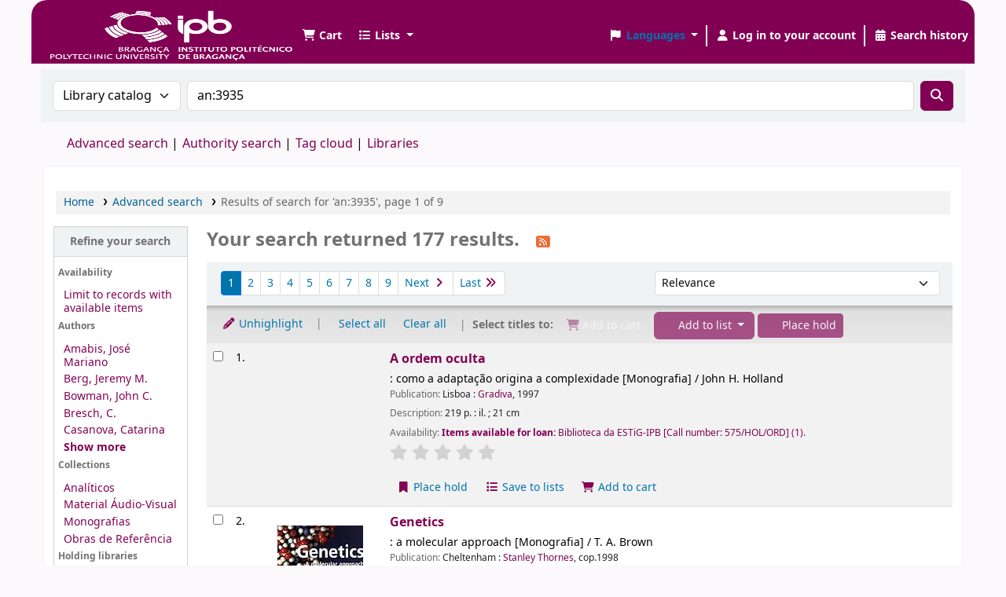

--- FILE ---
content_type: text/html; charset=UTF-8
request_url: https://bibliotecas.ipb.pt/cgi-bin/koha/opac-search.pl?q=an:3935
body_size: 21411
content:







    
    
















    
    
    



<!DOCTYPE html>
<!-- TEMPLATE FILE: opac-results.tt -->









<html lang="en" class="no-js">
<head>

<title>

    
        Results of search for 'an:3935'
    

&rsaquo;
Biblioteca IPB catalog
</title>
<meta name="robots" content="noindex">
<link type="text/css" href="/opac-tmpl/lib/Chocolat/css/chocolat_24.1112000.css" rel="stylesheet">



<meta http-equiv="Content-Type" content="text/html; charset=utf-8" />
<meta name="generator" content="Koha" /> <!-- leave this for stats -->
<meta name="viewport" content="width=device-width, initial-scale=1" />
<meta name="csrf-token" content="94cb773bc58e688d08c23903f0718c73fd3f8b45,a43feaf47adf7f000cb05eed3ccfc9d4a8e2a264,1770041823">


    <meta name="robots" content="noindex,nofollow" />

<link rel="shortcut icon" href="https://bibliotecas.ipb.pt/opac-tmpl/ipb/images/favicon.ico" type="image/x-icon" />
<link rel="apple-touch-icon" href="https://bibliotecas.ipb.pt/opac-tmpl/ipb/images/favicon.ico" type="image/x-icon" />

    
        
    


    <link href="/opac-tmpl/bootstrap/css/opac_24.1112000.css" rel="stylesheet" type="text/css">




    <link type="text/css" rel="stylesheet" media="print" href="/opac-tmpl/bootstrap/css/print_24.1112000.css">


    <style>#logo {

  background: url("https://bibliotecas.ipb.pt/opac-tmpl/ipb/images/ipb_white_V.png") 0 no-repeat;
  height:71px;
  width:200px;
  background-size: 100% 100%;
}
.navbar{
 background-color:#820053; 
}
.navbar-expand{
 background-color:#820053;
}
.fa.fa-icon-black, .fa.fa-icon-white, .fa.fa-icon-header, .fa-solid.fa-icon-black, .fa-solid.fa-icon-white, .fa-solid.fa-icon-header{
 color:#FFF; 
}
.search_history_label,.userlabel,.listslabel, .cartlabel{
 color:#FFF; 
}
.dropdown-toggle::after{
 color:#FFF; 
}
button:not(:disabled), [type=button]:not(:disabled), [type=reset]:not(:disabled), [type=submit]:not(:disabled){
 background-color:#820053;
 border-color:#820053;
}
.navbar-fixed-top .navbar-inner, .navbar-static-top .navbar-inner{
border-width:0 0 1px;
}
.navbar-expand{
 padding:10px 0px 0px 20px;
}
.dropdown-item{
 color: #820053;
}
a, a:hover, a:visited{
 color: #820053;
}
.view a.disabled, .view a[disabled], .view button.disabled, .view button[disabled], .actions a.disabled, .actions a[disabled], .actions button.disabled, .actions button[disabled], .toolbar a.disabled, .toolbar a[disabled], .toolbar button.disabled, .toolbar button[disabled]{
 color:#FFF; 
}
.available{
  color:#820053;
}
.count_label{
  background-color:#820053;
  color:#FFF;
}
button:not(:disabled), [type=button]:not(:disabled), [type=reset]:not(:disabled), [type=submit]:not(:disabled){
 color:#FFF; 
}
.dt-button::before{
   color:#FFF; 
}
#menu li a{
 color: #820053;
}
#menu li.active a{
 color: #820053;
}
.nav-tabs .nav-link{
 color: #820053;
}
.view a i.fa, .view a i.fa-solid, .view button i.fa, .view button i.fa-solid, .actions a i.fa, .actions a i.fa-solid, .actions button i.fa, .actions button i.fa-solid, .toolbar a i.fa, .toolbar a i.fa-solid, .toolbar button i.fa, .toolbar button i.fa-solid{
   color: #820053
}
.navbar-expand{
 border-radius:20px 20px 0px 0px; 
}
koha_url_text{
     color: #820053
}

</style>





<script>
    var Koha = {};
    function _(s) { return s } // dummy function for gettext
    const is_logged_in = false
</script>

<script src="/opac-tmpl/bootstrap/js/Gettext_24.1112000.js"></script>
<script src="/opac-tmpl/bootstrap/js/i18n_24.1112000.js"></script>

<link href="/opac-tmpl/lib/fontawesome/css/fontawesome.min_24.1112000.css" rel="stylesheet" type="text/css">
<link type="text/css" rel="stylesheet" href="/opac-tmpl/lib/fontawesome/css/brands.min_24.1112000.css">
<link rel="stylesheet" href="/opac-tmpl/lib/fontawesome/css/solid.min_24.1112000.css" type="text/css">
































































































<link rel="alternate" type="application/rss+xml" title="Biblioteca IPB Search RSS feed" href="/cgi-bin/koha/opac-search.pl?q=ccl=an%3A3935&amp;count=50&amp;sort_by=acqdate_dsc&amp;format=rss" />
</head>




    


    




    

<body ID="results" class="branch-default scrollto" >


































































































































<button id="scrolltocontent">Skip to main content</button>
<div id="wrapper">
    <div id="header-region" class="noprint">
        <nav class="navbar navbar-expand">
            <div id="logo">
            <a class="navbar-brand" href="/cgi-bin/koha/opac-main.pl">
                
                    Biblioteca IPB
                
            </a>
            </div>
            
                
                    <div id="cartDetails" class="cart-message">Your cart is empty.</div>
                
                <ul id="cart-list-nav" class="navbar-nav">
                    
                        <li class="nav-item js-show">
                            <a href="#" class="nav-link" title="Collect items you are interested in" id="cartmenulink" role="button" aria-label="Cart">
                                <i id="carticon" class="fa fa-shopping-cart fa-fw fa-icon-black" aria-hidden="true"></i> <span class="cartlabel">Cart</span> <span id="basketcount"></span>
                            </a>
                        </li>
                    
                    <li class="divider-vertical"></li>
                    
                        
                            <li class="nav-item dropdown">
                                <a href="/cgi-bin/koha/opac-shelves.pl" title="Show lists" class="nav-link dropdown-toggle" id="listsmenu" data-bs-toggle="dropdown" role="button" aria-label="Show dropdown with detailed list information" aria-haspopup="true" aria-expanded="false"
                                    ><i class="fa fa-list fa-fw fa-icon-black" aria-hidden="true"></i> <span class="listslabel">Lists</span>
                                </a>
                                <div aria-labelledby="listsmenu" role="menu" class="dropdown-menu">
                                    
                                    
                                    
                                        <a class="dropdown-item" href="/cgi-bin/koha/opac-shelves.pl?op=list&amp;public=0" tabindex="0" role="menuitem"><strong>Your lists</strong></a>
                                        
                                            <a class="dropdown-item" href="/cgi-bin/koha/opac-shelves.pl?op=add_form" tabindex="0" role="menuitem">Log in to create your own lists</a>
                                        
                                    
                                </div> <!-- / .dropdown-menu -->
                            </li> <!-- / .nav-item.dropdown -->
                        
                    
                    

                </ul> <!-- / .navbar-nav -->
            
            
                
                
                    
                    <div id="header_langmenu">
    <ul class="navbar-nav">
                    <li class="nav-item dropdown">
        
            <a href="#" title="Switch languages" class="nav-link dropdown-toggle" id="langmenu" data-bs-toggle="dropdown" role="button" aria-haspopup="true" aria-expanded="false"><i class="fa fa-flag fa-fw fa-icon-header" aria-hidden="true"></i> <span class="langlabel">Languages</span> <b class="caret"></b></a>
                            <div aria-labelledby="langmenu" role="menu" class="dropdown-menu dropdown-menu-end">
            
                
                    
                        
                            
                                
                                    <a class="dropdown-item menu-inactive" href="#" tabindex="-1" role="menuitem">
                                        
                                            English
                                        &nbsp;<i class="fa fa-check" aria-hidden="true"></i>
                                    </a>
                                
                            
                        
                    
                
                    
                
                    
                        
                            
                                
                                    <a class="dropdown-item" href="/cgi-bin/koha/opac-changelanguage.pl?language=pt-PT"  tabindex="-1" role="menuitem">
                                        
                                            Português
                                        
                                    </a>
                                
                            
                        
                    
                
            </div> <!-- /# .dropdown-menu -->
        </li> <!-- / .dropdown -->
        <li class="divider-vertical" aria-hidden="false"></li>
    </ul> <!-- /.navbar-nav -->
</div> <!-- /#header_langmenu -->

                
                <ul id="members" class="navbar-nav">
                    <li class="nav-item dropdown dropdown-menu-end">
                        
                            
                                
                                    <a href="/cgi-bin/koha/opac-user.pl" class="nav-link login-link loginModal-trigger" aria-label="Log in to your account"><i class="fa fa-user fa-fw fa-icon-black fa-fw" aria-hidden="true"></i> <span class="userlabel">Log in to your account</span></a>
                                
                            
                        

                        
                    </li>
                    <!-- Cookie consent button for non logged-in users -->
                    
                        <li style="display:none" id="cookieConsentDivider" class="divider-vertical" aria-hidden="true"></li>
                        <li style="display:none" id="cookieConsentLi" class="nav-item" aria-hidden="true">
                            <a id="cookieConsentButton" href="#" name="Your cookies" class="nav-link" title="View and amend cookies you have consented to" role="button">
                                <i class="fa fa-cookie-bite fa-fw fa-icon-black" aria-hidden="true"></i>
                                <span class="cookieconsentlabel">Your cookies</span>
                            </a>
                        </li>
                    
                    
                        
                            <li class="divider-vertical"></li>
                            <li class="nav-item search_history">
                                <a class="nav-link" href="/cgi-bin/koha/opac-search-history.pl" title="View your search history">
                                    <i class="fa fa-calendar-days fa-fw fa-icon-black" aria-hidden="true"></i>
                                    <span class="search_history_label">Search history</span>
                                </a>
                            </li>
                        
                    
                </ul>
            
        </nav> <!-- /navbar -->

        

    </div> <!-- / header-region -->

    
        <div class="container-fluid">
            
                <div class="row">
                    <div class="col">
                            <div id="opac-main-search" class="mastheadsearch">
                                
                                    <form name="searchform" method="get" action="/cgi-bin/koha/opac-search.pl" id="searchform">
                                        <div class="row gx-2">
                                            <div class="col-sm-auto order-2 order-sm-2">
                                            <label for="masthead_search" class="visually-hidden">Search the catalog by:</label>
                                                <select name="idx" id="masthead_search" class="form-select">
                                                    
                                                        <option value="" data-placeholder="Search the catalog by keyword">Library catalog</option>
                                                    
                                                    
                                                        <option value="ti" data-placeholder="Search the catalog by title">Title</option>
                                                    
                                                    
                                                        <option value="au" data-placeholder="Search the catalog by author">Author</option>
                                                    
                                                    
                                                        <option value="su" data-placeholder="Search the catalog by subject">Subject</option>
                                                    
                                                    
                                                        <option value="nb" data-placeholder="Search the catalog by ISBN">ISBN</option>
                                                    
                                                    
                                                        <option value="ns" data-placeholder="Search the catalog by ISSN">ISSN</option>
                                                    
                                                    
                                                        <option value="se" data-placeholder="Search the catalog by series">Series</option>
                                                    
                                                    
                                                        
                                                            <option value="callnum" data-placeholder="Search the catalog by call number">Call number</option>
                                                        
                                                    
                                                </select>
                                            </div> <!-- /.col-sm-auto -->

                                            <div class="col order-4 order-sm-3">
                                                
                                                <label for="translControl1" class="visually-hidden">Search the catalog by keyword</label>
                                                    <input type="text" class="transl1 form-control" id="translControl1" name="q" value="an:3935" placeholder="Search the catalog by keyword" /><span id="translControl"></span>
                                                
                                            </div> <!-- /.col -->

                                            
                                                
                                                    
                                                
                                            

                                            <div class="order-5 col-sm-auto">
                                                <button type="submit" id="searchsubmit" class="btn btn-primary" title="Search" aria-label="Search">
                                                    <i class="fa fa-search" aria-hidden="true"></i>
                                                </button>
                                            </div>

                                        </div> <!-- /.form-row -->
                                        <input type="hidden" name="weight_search" value="1">
                                    </form>
                                
                            </div><!-- /#opac-main-search -->
                    </div> <!-- /.col -->
                </div> <!-- /.row -->
            

            <div class="row">
                <ul class="nav" id="moresearches">
                    <li class="nav-item">
                        <a href="/cgi-bin/koha/opac-search.pl">Advanced search</a>
                    </li>
                    
                    
                    
                        <li class="nav-item">
                            <a href="/cgi-bin/koha/opac-authorities-home.pl">Authority search</a>
                        </li>
                    
                    
                    
                        <li class="nav-item">
                            <a href="/cgi-bin/koha/opac-tags.pl">Tag cloud</a>
                        </li>
                    
                    
                    
                    
                    
                    
                        <li class="nav-item">
                            <a id="library_page" href="/cgi-bin/koha/opac-library.pl">
                                
                                    <span>Libraries</span>
                                
                            </a>
                        </li>
                    
                    
    

                </ul> <!-- /.nav#moresearches -->
            </div> <!-- /.row -->
        </div> <!-- /.container-fluid -->
    

    
        <!-- Login form hidden by default, used for modal window -->
        <div id="loginModal" class="modal" tabindex="-1" role="dialog" aria-labelledby="modalLoginLabel" aria-hidden="true">
            <div class="modal-dialog">
                <div class="modal-content">
                    <div class="modal-header">
                        <h1 class="modal-title" id="modalLoginLabel">Log in to your account</h1>
                        <button type="button" class="btn-close" data-bs-dismiss="modal" aria-label="Close"></button>
                    </div>
                    <form action="/cgi-bin/koha/opac-user.pl" method="post" name="auth" id="modalAuth">
                        <input type="hidden" name="csrf_token" value="94cb773bc58e688d08c23903f0718c73fd3f8b45,a43feaf47adf7f000cb05eed3ccfc9d4a8e2a264,1770041823" />

                        <input type="hidden" name="has-search-query" id="has-search-query" value="" />
                        <div class="modal-body">
                            
                            
                            
                                
                                
                                <input type="hidden" name="koha_login_context" value="opac" />
                                <fieldset class="brief">
                                    <div class="local-login">
                                        
    <label for="muserid">Username:</label>
<input type="text" id="muserid" name="login_userid" autocomplete="off" />
                                        <label for="mpassword">Password:</label><input type="password" id="mpassword" name="login_password" autocomplete="off" />
                                        <fieldset class="action">
                                            <input type="hidden" name="op" value="cud-login" />
                                            <input type="submit" class="btn btn-primary" value="Log in" />
                                        </fieldset>
                                    </div>
                                    
                                    
                                    
                                </fieldset>
                            
                        </div>
                    </form> <!-- /#auth -->
                </div> <!-- /.modal-content -->
            </div> <!-- /.modal-dialog -->
        </div>  <!-- /#modalAuth  -->
    

    


    <div class="main">
        
    <nav id="breadcrumbs" aria-label="Breadcrumb" class="breadcrumbs">
        <ol class="breadcrumb">
            
            
                
    
        <li class="breadcrumb-item">
            
                    <a href="/cgi-bin/koha/opac-main.pl" title="Home">Home</a>
                
        </li>
    

                <li class="breadcrumb-item">
            
                        <a href="/cgi-bin/koha/opac-search.pl">Advanced search</a>
                    
        </li>
    

                
                
    
        <li class="breadcrumb-item active">
            <a href="#" aria-current="page">
                
                    
                        <span title="You searched for 'an:3935'">Results of search for 'an:3935', page 1 of 9</span>
                    
                
            </a>
        </li>
            
        </ol>
    </nav>


        

        <div class="container-fluid">
            <div class="row">
                
                    <div class="col-lg-2">
                        <div id="facetcontainer">
                            <!-- FACETS START -->
                            


























    <div id="search-facets">
        <h2><a href="#" class="menu-collapse-toggle">Refine your search</a></h2>
        <ul class="menu-collapse">
            
            <li id="availability_facet"><h3 id="facet-availability">Availability</h3>
                <ul>
                    <li>
                        
                            <a href="/cgi-bin/koha/opac-search.pl?q=ccl=an%3A3935&amp;sort_by=relevance&amp;limit=available">Limit to records with available items</a>
                        
                    </li>
                </ul>
                
            </li>

            
                
                    <li id="au_id">
                            
                                <h3 id="facet-authors">Authors</h3>
                            
                        <ul>
                            
                            
                              
                            
                            
                              
                            
                            
                            
                            
                            
                                <li>
                            
                                  
                                    
                                    <span class="facet-label"><a href="/cgi-bin/koha/opac-search.pl?q=ccl=an%3A3935&amp;sort_by=relevance&amp;count=20&limit=au:Amabis,%20Jos%C3%A9%20Mariano" title="Amabis, José Mariano">Amabis, José Mariano</a></span>
                                    
                                  
                                </li>
                            
                            
                            
                            
                                <li>
                            
                                  
                                    
                                    <span class="facet-label"><a href="/cgi-bin/koha/opac-search.pl?q=ccl=an%3A3935&amp;sort_by=relevance&amp;count=20&limit=au:Berg,%20Jeremy%20M." title="Berg, Jeremy M.">Berg, Jeremy M.</a></span>
                                    
                                  
                                </li>
                            
                            
                            
                            
                                <li>
                            
                                  
                                    
                                    <span class="facet-label"><a href="/cgi-bin/koha/opac-search.pl?q=ccl=an%3A3935&amp;sort_by=relevance&amp;count=20&limit=au:Bowman,%20John%20C." title="Bowman, John C.">Bowman, John C.</a></span>
                                    
                                  
                                </li>
                            
                            
                            
                            
                                <li>
                            
                                  
                                    
                                    <span class="facet-label"><a href="/cgi-bin/koha/opac-search.pl?q=ccl=an%3A3935&amp;sort_by=relevance&amp;count=20&limit=au:Bresch,%20C." title="Bresch, C.">Bresch, C.</a></span>
                                    
                                  
                                </li>
                            
                            
                            
                            
                                <li>
                            
                                  
                                    
                                    <span class="facet-label"><a href="/cgi-bin/koha/opac-search.pl?q=ccl=an%3A3935&amp;sort_by=relevance&amp;count=20&limit=au:Casanova,%20Catarina" title="Casanova, Catarina">Casanova, Catarina</a></span>
                                    
                                  
                                </li>
                            
                            
                            
                            
                                <li class="collapsible-facet" style="display:none">
                            
                                  
                                    
                                    <span class="facet-label"><a href="/cgi-bin/koha/opac-search.pl?q=ccl=an%3A3935&amp;sort_by=relevance&amp;count=20&limit=au:Cummings,%20Michael%20R." title="Cummings, Michael R.">Cummings, Michael R.</a></span>
                                    
                                  
                                </li>
                            
                            
                            
                            
                                <li class="collapsible-facet" style="display:none">
                            
                                  
                                    
                                    <span class="facet-label"><a href="/cgi-bin/koha/opac-search.pl?q=ccl=an%3A3935&amp;sort_by=relevance&amp;count=20&limit=au:Fritsch,%20E.%20F." title="Fritsch, E. F.">Fritsch, E. F.</a></span>
                                    
                                  
                                </li>
                            
                            
                            
                            
                                <li class="collapsible-facet" style="display:none">
                            
                                  
                                    
                                    <span class="facet-label"><a href="/cgi-bin/koha/opac-search.pl?q=ccl=an%3A3935&amp;sort_by=relevance&amp;count=20&limit=au:Griffiths,%20Anthony%20J.%20F." title="Griffiths, Anthony J. F.">Griffiths, Anthony J...</a></span>
                                    
                                  
                                </li>
                            
                            
                            
                            
                                <li class="collapsible-facet" style="display:none">
                            
                                  
                                    
                                    <span class="facet-label"><a href="/cgi-bin/koha/opac-search.pl?q=ccl=an%3A3935&amp;sort_by=relevance&amp;count=20&limit=au:Hartl,%20Daniel%20L." title="Hartl, Daniel L.">Hartl, Daniel L.</a></span>
                                    
                                  
                                </li>
                            
                            
                            
                            
                                <li class="collapsible-facet" style="display:none">
                            
                                  
                                    
                                    <span class="facet-label"><a href="/cgi-bin/koha/opac-search.pl?q=ccl=an%3A3935&amp;sort_by=relevance&amp;count=20&limit=au:Hausmann,%20R." title="Hausmann, R.">Hausmann, R.</a></span>
                                    
                                  
                                </li>
                            
                            
                            
                            
                                <li class="collapsible-facet" style="display:none">
                            
                                  
                                    
                                    <span class="facet-label"><a href="/cgi-bin/koha/opac-search.pl?q=ccl=an%3A3935&amp;sort_by=relevance&amp;count=20&limit=au:Lacadena,%20Juan-Ram%C3%B3n" title="Lacadena, Juan-Ramón">Lacadena, Juan-Ramón</a></span>
                                    
                                  
                                </li>
                            
                            
                            
                            
                                <li class="collapsible-facet" style="display:none">
                            
                                  
                                    
                                    <span class="facet-label"><a href="/cgi-bin/koha/opac-search.pl?q=ccl=an%3A3935&amp;sort_by=relevance&amp;count=20&limit=au:Lubert%20Stryer,%20" title="Lubert Stryer, ">Lubert Stryer, </a></span>
                                    
                                  
                                </li>
                            
                            
                            
                            
                                <li class="collapsible-facet" style="display:none">
                            
                                  
                                    
                                    <span class="facet-label"><a href="/cgi-bin/koha/opac-search.pl?q=ccl=an%3A3935&amp;sort_by=relevance&amp;count=20&limit=au:Maniatis,%20T." title="Maniatis, T.">Maniatis, T.</a></span>
                                    
                                  
                                </li>
                            
                            
                            
                            
                                <li class="collapsible-facet" style="display:none">
                            
                                  
                                    
                                    <span class="facet-label"><a href="/cgi-bin/koha/opac-search.pl?q=ccl=an%3A3935&amp;sort_by=relevance&amp;count=20&limit=au:Martho,%20Gilberto%20Rodrigues" title="Martho, Gilberto Rodrigues">Martho, Gilberto Rod...</a></span>
                                    
                                  
                                </li>
                            
                            
                            
                            
                                <li class="collapsible-facet" style="display:none">
                            
                                  
                                    
                                    <span class="facet-label"><a href="/cgi-bin/koha/opac-search.pl?q=ccl=an%3A3935&amp;sort_by=relevance&amp;count=20&limit=au:Sambrook,%20J." title="Sambrook, J.">Sambrook, J.</a></span>
                                    
                                  
                                </li>
                            
                            
                            
                            
                                <li class="collapsible-facet" style="display:none">
                            
                                  
                                    
                                    <span class="facet-label"><a href="/cgi-bin/koha/opac-search.pl?q=ccl=an%3A3935&amp;sort_by=relevance&amp;count=20&limit=au:Stryer,%20Lubert" title="Stryer, Lubert">Stryer, Lubert</a></span>
                                    
                                  
                                </li>
                            
                            
                            
                            
                                <li class="collapsible-facet" style="display:none">
                            
                                  
                                    
                                    <span class="facet-label"><a href="/cgi-bin/koha/opac-search.pl?q=ccl=an%3A3935&amp;sort_by=relevance&amp;count=20&limit=au:S%C3%A1nchez-Monge,%20Enrique" title="Sánchez-Monge, Enrique">Sánchez-Monge, Enriq...</a></span>
                                    
                                  
                                </li>
                            
                            
                            
                            
                                <li class="collapsible-facet" style="display:none">
                            
                                  
                                    
                                    <span class="facet-label"><a href="/cgi-bin/koha/opac-search.pl?q=ccl=an%3A3935&amp;sort_by=relevance&amp;count=20&limit=au:Tamarin,%20Robert%20H." title="Tamarin, Robert H.">Tamarin, Robert H.</a></span>
                                    
                                  
                                </li>
                            
                            
                            
                            
                                <li class="collapsible-facet" style="display:none">
                            
                                  
                                    
                                    <span class="facet-label"><a href="/cgi-bin/koha/opac-search.pl?q=ccl=an%3A3935&amp;sort_by=relevance&amp;count=20&limit=au:Tate,%20Philip" title="Tate, Philip">Tate, Philip</a></span>
                                    
                                  
                                </li>
                            
                            
                            
                            
                                <li class="collapsible-facet" style="display:none">
                            
                                  
                                    
                                    <span class="facet-label"><a href="/cgi-bin/koha/opac-search.pl?q=ccl=an%3A3935&amp;sort_by=relevance&amp;count=20&limit=au:Tymoczko,%20John%20L." title="Tymoczko, John L.">Tymoczko, John L.</a></span>
                                    
                                  
                                </li>
                            
                            
                                <li class="moretoggle">
                                    
                                    
                                        
                                    

                                    <a href="#" aria-label="Show more authors"><strong>Show more</strong></a>
                                </li>
                                <li class="moretoggle" style="display:none">
                                    
                                    
                                        
                                    

                                    
                                        <a href="#" aria-label="Show fewer authors"><strong>Show less</strong></a>
                                    
                                </li>
                            
                        </ul>
                    </li>
                
            
                
                    <li id="ccode_id">
                            
                                <h3 id="facet-collections">Collections</h3>
                            
                        <ul>
                            
                            
                              
                            
                            
                              
                            
                            
                            
                            
                            
                                <li>
                            
                                  
                                    
                                    <span class="facet-label"><a href="/cgi-bin/koha/opac-search.pl?q=ccl=an%3A3935&amp;sort_by=relevance&amp;count=20&limit=ccode:ANA" title="ANA">Analíticos</a></span>
                                    
                                  
                                </li>
                            
                            
                            
                            
                                <li>
                            
                                  
                                    
                                    <span class="facet-label"><a href="/cgi-bin/koha/opac-search.pl?q=ccl=an%3A3935&amp;sort_by=relevance&amp;count=20&limit=ccode:MULTI" title="MULTI">Material Áudio-Visual</a></span>
                                    
                                  
                                </li>
                            
                            
                            
                            
                                <li>
                            
                                  
                                    
                                    <span class="facet-label"><a href="/cgi-bin/koha/opac-search.pl?q=ccl=an%3A3935&amp;sort_by=relevance&amp;count=20&limit=ccode:MON" title="MON">Monografias</a></span>
                                    
                                  
                                </li>
                            
                            
                            
                            
                                <li>
                            
                                  
                                    
                                    <span class="facet-label"><a href="/cgi-bin/koha/opac-search.pl?q=ccl=an%3A3935&amp;sort_by=relevance&amp;count=20&limit=ccode:REFE" title="REFE">Obras de Referência</a></span>
                                    
                                  
                                </li>
                            
                            
                        </ul>
                    </li>
                
            
                
                    <li id="holdingbranch_id">
                            
                                <h3 id="facet-holding-libraries">Holding libraries</h3>
                            
                        <ul>
                            
                            
                              
                            
                            
                              
                            
                            
                            
                            
                            
                                <li>
                            
                                  
                                    
                                    <span class="facet-label"><a href="/cgi-bin/koha/opac-search.pl?q=ccl=an%3A3935&amp;sort_by=relevance&amp;count=20&limit=holdingbranch:ESA" title="ESA">Biblioteca da ESA-IPB</a></span>
                                    
                                  
                                </li>
                            
                            
                            
                            
                                <li>
                            
                                  
                                    
                                    <span class="facet-label"><a href="/cgi-bin/koha/opac-search.pl?q=ccl=an%3A3935&amp;sort_by=relevance&amp;count=20&limit=holdingbranch:ESE" title="ESE">Biblioteca da ESE-IPB</a></span>
                                    
                                  
                                </li>
                            
                            
                            
                            
                                <li>
                            
                                  
                                    
                                    <span class="facet-label"><a href="/cgi-bin/koha/opac-search.pl?q=ccl=an%3A3935&amp;sort_by=relevance&amp;count=20&limit=holdingbranch:ESSA" title="ESSA">Biblioteca da ESSa-IPB</a></span>
                                    
                                  
                                </li>
                            
                            
                            
                            
                                <li>
                            
                                  
                                    
                                    <span class="facet-label"><a href="/cgi-bin/koha/opac-search.pl?q=ccl=an%3A3935&amp;sort_by=relevance&amp;count=20&limit=holdingbranch:ESTiG" title="ESTiG">Biblioteca da ESTiG-IPB</a></span>
                                    
                                  
                                </li>
                            
                            
                            
                            
                                <li>
                            
                                  
                                    
                                    <span class="facet-label"><a href="/cgi-bin/koha/opac-search.pl?q=ccl=an%3A3935&amp;sort_by=relevance&amp;count=20&limit=holdingbranch:IPB" title="IPB">Biblioteca do IPB</a></span>
                                    
                                  
                                </li>
                            
                            
                        </ul>
                    </li>
                
            
                
                    <li id="location_id">
                            
                                <h3 id="facet-locations">Locations</h3>
                            
                        <ul>
                            
                            
                              
                            
                            
                              
                            
                            
                            
                            
                            
                                <li>
                            
                                  
                                    
                                    <span class="facet-label"><a href="/cgi-bin/koha/opac-search.pl?q=ccl=an%3A3935&amp;sort_by=relevance&amp;count=20&limit=location:ARQ" title="ARQ">Arquivo</a></span>
                                    
                                  
                                </li>
                            
                            
                            
                            
                                <li>
                            
                                  
                                    
                                    <span class="facet-label"><a href="/cgi-bin/koha/opac-search.pl?q=ccl=an%3A3935&amp;sort_by=relevance&amp;count=20&limit=location:IPB" title="IPB">IPB</a></span>
                                    
                                  
                                </li>
                            
                            
                            
                            
                                <li>
                            
                                  
                                    
                                    <span class="facet-label"><a href="/cgi-bin/koha/opac-search.pl?q=ccl=an%3A3935&amp;sort_by=relevance&amp;count=20&limit=location:DISPLAY" title="DISPLAY">Sala de Leitura</a></span>
                                    
                                  
                                </li>
                            
                            
                        </ul>
                    </li>
                
            
                
                    <li id="se_id">
                            
                                <h3 id="facet-series">Series</h3>
                            
                        <ul>
                            
                            
                              
                            
                            
                              
                            
                            
                            
                            
                            
                                <li>
                            
                                  
                                    
                                    <span class="facet-label"><a href="/cgi-bin/koha/opac-search.pl?q=ccl=an%3A3935&amp;sort_by=relevance&amp;count=20&limit=se:Biblioteca%20de%20Teologia" title="Biblioteca de Teologia">Biblioteca de Teolog...</a></span>
                                    
                                  
                                </li>
                            
                            
                            
                            
                                <li>
                            
                                  
                                    
                                    <span class="facet-label"><a href="/cgi-bin/koha/opac-search.pl?q=ccl=an%3A3935&amp;sort_by=relevance&amp;count=20&limit=se:Biblioteca%20Universit%C3%A1ria" title="Biblioteca Universitária">Biblioteca Universit...</a></span>
                                    
                                  
                                </li>
                            
                            
                            
                            
                                <li>
                            
                                  
                                    
                                    <span class="facet-label"><a href="/cgi-bin/koha/opac-search.pl?q=ccl=an%3A3935&amp;sort_by=relevance&amp;count=20&limit=se:Cadernos%20de%20Bioetica" title="Cadernos de Bioetica">Cadernos de Bioetica</a></span>
                                    
                                  
                                </li>
                            
                            
                            
                            
                                <li>
                            
                                  
                                    
                                    <span class="facet-label"><a href="/cgi-bin/koha/opac-search.pl?q=ccl=an%3A3935&amp;sort_by=relevance&amp;count=20&limit=se:Campo%20das%20Ci%C3%AAncias" title="Campo das Ciências">Campo das Ciências</a></span>
                                    
                                  
                                </li>
                            
                            
                            
                            
                                <li>
                            
                                  
                                    
                                    <span class="facet-label"><a href="/cgi-bin/koha/opac-search.pl?q=ccl=an%3A3935&amp;sort_by=relevance&amp;count=20&limit=se:Ci%C3%AAncia%20Aberta" title="Ciência Aberta">Ciência Aberta</a></span>
                                    
                                  
                                </li>
                            
                            
                            
                            
                                <li class="collapsible-facet" style="display:none">
                            
                                  
                                    
                                    <span class="facet-label"><a href="/cgi-bin/koha/opac-search.pl?q=ccl=an%3A3935&amp;sort_by=relevance&amp;count=20&limit=se:Ci%C3%AAncia%20aberta" title="Ciência aberta">Ciência aberta</a></span>
                                    
                                  
                                </li>
                            
                            
                            
                            
                                <li class="collapsible-facet" style="display:none">
                            
                                  
                                    
                                    <span class="facet-label"><a href="/cgi-bin/koha/opac-search.pl?q=ccl=an%3A3935&amp;sort_by=relevance&amp;count=20&limit=se:Cl%C3%ADnicas%20Obst%C3%A9tricas%20e%20Ginecol%C3%B3gicas%20:%20Abril%201982%20" title="Clínicas Obstétricas e Ginecológicas : Abril 1982)">Clínicas Obstétricas...</a></span>
                                    
                                  
                                </li>
                            
                            
                            
                            
                                <li class="collapsible-facet" style="display:none">
                            
                                  
                                    
                                    <span class="facet-label"><a href="/cgi-bin/koha/opac-search.pl?q=ccl=an%3A3935&amp;sort_by=relevance&amp;count=20&limit=se:Dimensions%20of%20Sciences" title="Dimensions of Sciences">Dimensions of Scienc...</a></span>
                                    
                                  
                                </li>
                            
                            
                            
                            
                                <li class="collapsible-facet" style="display:none">
                            
                                  
                                    
                                    <span class="facet-label"><a href="/cgi-bin/koha/opac-search.pl?q=ccl=an%3A3935&amp;sort_by=relevance&amp;count=20&limit=se:Direito%20e%20Direitos%20do%20Homem" title="Direito e Direitos do Homem">Direito e Direitos d...</a></span>
                                    
                                  
                                </li>
                            
                            
                            
                            
                                <li class="collapsible-facet" style="display:none">
                            
                                  
                                    
                                    <span class="facet-label"><a href="/cgi-bin/koha/opac-search.pl?q=ccl=an%3A3935&amp;sort_by=relevance&amp;count=20&limit=se:Encyclopaedia%20Britannica%20Educational%20Corporation" title="Encyclopaedia Britannica Educational Corporation">Encyclopaedia Britan...</a></span>
                                    
                                  
                                </li>
                            
                            
                            
                            
                                <li class="collapsible-facet" style="display:none">
                            
                                  
                                    
                                    <span class="facet-label"><a href="/cgi-bin/koha/opac-search.pl?q=ccl=an%3A3935&amp;sort_by=relevance&amp;count=20&limit=se:Euroagro" title="Euroagro">Euroagro</a></span>
                                    
                                  
                                </li>
                            
                            
                            
                            
                                <li class="collapsible-facet" style="display:none">
                            
                                  
                                    
                                    <span class="facet-label"><a href="/cgi-bin/koha/opac-search.pl?q=ccl=an%3A3935&amp;sort_by=relevance&amp;count=20&limit=se:Gen%C3%A9tica" title="Genética">Genética</a></span>
                                    
                                  
                                </li>
                            
                            
                            
                            
                                <li class="collapsible-facet" style="display:none">
                            
                                  
                                    
                                    <span class="facet-label"><a href="/cgi-bin/koha/opac-search.pl?q=ccl=an%3A3935&amp;sort_by=relevance&amp;count=20&limit=se:Manuais%20Universit%C3%A1rios" title="Manuais Universitários">Manuais Universitári...</a></span>
                                    
                                  
                                </li>
                            
                            
                            
                            
                                <li class="collapsible-facet" style="display:none">
                            
                                  
                                    
                                    <span class="facet-label"><a href="/cgi-bin/koha/opac-search.pl?q=ccl=an%3A3935&amp;sort_by=relevance&amp;count=20&limit=se:Mem%C3%B3rias%20da%20Junta%20de%20Investiga%C3%A7%C3%B5es%20do%20Ultramar" title="Memórias da Junta de Investigações do Ultramar">Memórias da Junta de...</a></span>
                                    
                                  
                                </li>
                            
                            
                            
                            
                                <li class="collapsible-facet" style="display:none">
                            
                                  
                                    
                                    <span class="facet-label"><a href="/cgi-bin/koha/opac-search.pl?q=ccl=an%3A3935&amp;sort_by=relevance&amp;count=20&limit=se:Temas%20de%20Bioetica" title="Temas de Bioetica">Temas de Bioetica</a></span>
                                    
                                  
                                </li>
                            
                            
                            
                            
                                <li class="collapsible-facet" style="display:none">
                            
                                  
                                    
                                    <span class="facet-label"><a href="/cgi-bin/koha/opac-search.pl?q=ccl=an%3A3935&amp;sort_by=relevance&amp;count=20&limit=se:Temas%20de%20biologia" title="Temas de biologia">Temas de biologia</a></span>
                                    
                                  
                                </li>
                            
                            
                            
                            
                                <li class="collapsible-facet" style="display:none">
                            
                                  
                                    
                                    <span class="facet-label"><a href="/cgi-bin/koha/opac-search.pl?q=ccl=an%3A3935&amp;sort_by=relevance&amp;count=20&limit=se:Temas%20de%20Biologia" title="Temas de Biologia">Temas de Biologia</a></span>
                                    
                                  
                                </li>
                            
                            
                            
                            
                                <li class="collapsible-facet" style="display:none">
                            
                                  
                                    
                                    <span class="facet-label"><a href="/cgi-bin/koha/opac-search.pl?q=ccl=an%3A3935&amp;sort_by=relevance&amp;count=20&limit=se:The%20Institute%20of%20Biology%27s%20Studies%20in%20Biology" title="The Institute of Biology's Studies in Biology">The Institute of Bio...</a></span>
                                    
                                  
                                </li>
                            
                            
                            
                            
                                <li class="collapsible-facet" style="display:none">
                            
                                  
                                    
                                    <span class="facet-label"><a href="/cgi-bin/koha/opac-search.pl?q=ccl=an%3A3935&amp;sort_by=relevance&amp;count=20&limit=se:Vol" title="Vol">Vol</a></span>
                                    
                                  
                                </li>
                            
                            
                                <li class="moretoggle">
                                    
                                    
                                        
                                    

                                    <a href="#" aria-label="Show more series"><strong>Show more</strong></a>
                                </li>
                                <li class="moretoggle" style="display:none">
                                    
                                    
                                        
                                    

                                    
                                        <a href="#" aria-label="Show fewer series"><strong>Show less</strong></a>
                                    
                                </li>
                            
                        </ul>
                    </li>
                
            
                
                    <li id="su-to_id">
                            
                                <h3 id="facet-topics">Topics</h3>
                            
                        <ul>
                            
                            
                              
                            
                            
                              
                            
                            
                            
                            
                            
                                <li>
                            
                                  
                                    
                                    <span class="facet-label"><a href="/cgi-bin/koha/opac-search.pl?q=ccl=an%3A3935&amp;sort_by=relevance&amp;count=20&limit=su-to:ADN" title="ADN">ADN</a></span>
                                    
                                  
                                </li>
                            
                            
                            
                            
                                <li>
                            
                                  
                                    
                                    <span class="facet-label"><a href="/cgi-bin/koha/opac-search.pl?q=ccl=an%3A3935&amp;sort_by=relevance&amp;count=20&limit=su-to:Alimenta%C3%A7%C3%A3o%20animal" title="Alimentação animal">Alimentação animal</a></span>
                                    
                                  
                                </li>
                            
                            
                            
                            
                                <li>
                            
                                  
                                    
                                    <span class="facet-label"><a href="/cgi-bin/koha/opac-search.pl?q=ccl=an%3A3935&amp;sort_by=relevance&amp;count=20&limit=su-to:Biologia" title="Biologia">Biologia</a></span>
                                    
                                  
                                </li>
                            
                            
                            
                            
                                <li>
                            
                                  
                                    
                                    <span class="facet-label"><a href="/cgi-bin/koha/opac-search.pl?q=ccl=an%3A3935&amp;sort_by=relevance&amp;count=20&limit=su-to:Biologia%20molecular" title="Biologia molecular">Biologia molecular</a></span>
                                    
                                  
                                </li>
                            
                            
                            
                            
                                <li>
                            
                                  
                                    
                                    <span class="facet-label"><a href="/cgi-bin/koha/opac-search.pl?q=ccl=an%3A3935&amp;sort_by=relevance&amp;count=20&limit=su-to:Bioqu%C3%ADmica" title="Bioquímica">Bioquímica</a></span>
                                    
                                  
                                </li>
                            
                            
                            
                            
                                <li class="collapsible-facet" style="display:none">
                            
                                  
                                    
                                    <span class="facet-label"><a href="/cgi-bin/koha/opac-search.pl?q=ccl=an%3A3935&amp;sort_by=relevance&amp;count=20&limit=su-to:Ci%C3%AAncias%20naturais" title="Ciências naturais">Ciências naturais</a></span>
                                    
                                  
                                </li>
                            
                            
                            
                            
                                <li class="collapsible-facet" style="display:none">
                            
                                  
                                    
                                    <span class="facet-label"><a href="/cgi-bin/koha/opac-search.pl?q=ccl=an%3A3935&amp;sort_by=relevance&amp;count=20&limit=su-to:Cromossoma" title="Cromossoma">Cromossoma</a></span>
                                    
                                  
                                </li>
                            
                            
                            
                            
                                <li class="collapsible-facet" style="display:none">
                            
                                  
                                    
                                    <span class="facet-label"><a href="/cgi-bin/koha/opac-search.pl?q=ccl=an%3A3935&amp;sort_by=relevance&amp;count=20&limit=su-to:C%C3%A9lula" title="Célula">Célula</a></span>
                                    
                                  
                                </li>
                            
                            
                            
                            
                                <li class="collapsible-facet" style="display:none">
                            
                                  
                                    
                                    <span class="facet-label"><a href="/cgi-bin/koha/opac-search.pl?q=ccl=an%3A3935&amp;sort_by=relevance&amp;count=20&limit=su-to:Ecologia" title="Ecologia">Ecologia</a></span>
                                    
                                  
                                </li>
                            
                            
                            
                            
                                <li class="collapsible-facet" style="display:none">
                            
                                  
                                    
                                    <span class="facet-label"><a href="/cgi-bin/koha/opac-search.pl?q=ccl=an%3A3935&amp;sort_by=relevance&amp;count=20&limit=su-to:Gene" title="Gene">Gene</a></span>
                                    
                                  
                                </li>
                            
                            
                            
                            
                                <li class="collapsible-facet" style="display:none">
                            
                                  
                                    
                                    <span class="facet-label"><a href="/cgi-bin/koha/opac-search.pl?q=ccl=an%3A3935&amp;sort_by=relevance&amp;count=20&limit=su-to:Gen%C3%A9tica" title="Genética">Genética</a></span>
                                    
                                  
                                </li>
                            
                            
                            
                            
                                <li class="collapsible-facet" style="display:none">
                            
                                  
                                    
                                    <span class="facet-label"><a href="/cgi-bin/koha/opac-search.pl?q=ccl=an%3A3935&amp;sort_by=relevance&amp;count=20&limit=su-to:Gen%C3%A9tica%20humana" title="Genética humana">Genética humana</a></span>
                                    
                                  
                                </li>
                            
                            
                            
                            
                                <li class="collapsible-facet" style="display:none">
                            
                                  
                                    
                                    <span class="facet-label"><a href="/cgi-bin/koha/opac-search.pl?q=ccl=an%3A3935&amp;sort_by=relevance&amp;count=20&limit=su-to:Gen%C3%A9tica%20molecular" title="Genética molecular">Genética molecular</a></span>
                                    
                                  
                                </li>
                            
                            
                            
                            
                                <li class="collapsible-facet" style="display:none">
                            
                                  
                                    
                                    <span class="facet-label"><a href="/cgi-bin/koha/opac-search.pl?q=ccl=an%3A3935&amp;sort_by=relevance&amp;count=20&limit=su-to:Hereditariedade" title="Hereditariedade">Hereditariedade</a></span>
                                    
                                  
                                </li>
                            
                            
                            
                            
                                <li class="collapsible-facet" style="display:none">
                            
                                  
                                    
                                    <span class="facet-label"><a href="/cgi-bin/koha/opac-search.pl?q=ccl=an%3A3935&amp;sort_by=relevance&amp;count=20&limit=su-to:Metabolismo" title="Metabolismo">Metabolismo</a></span>
                                    
                                  
                                </li>
                            
                            
                            
                            
                                <li class="collapsible-facet" style="display:none">
                            
                                  
                                    
                                    <span class="facet-label"><a href="/cgi-bin/koha/opac-search.pl?q=ccl=an%3A3935&amp;sort_by=relevance&amp;count=20&limit=su-to:Patologia" title="Patologia">Patologia</a></span>
                                    
                                  
                                </li>
                            
                            
                            
                            
                                <li class="collapsible-facet" style="display:none">
                            
                                  
                                    
                                    <span class="facet-label"><a href="/cgi-bin/koha/opac-search.pl?q=ccl=an%3A3935&amp;sort_by=relevance&amp;count=20&limit=su-to:Prote%C3%ADna" title="Proteína">Proteína</a></span>
                                    
                                  
                                </li>
                            
                            
                            
                            
                                <li class="collapsible-facet" style="display:none">
                            
                                  
                                    
                                    <span class="facet-label"><a href="/cgi-bin/koha/opac-search.pl?q=ccl=an%3A3935&amp;sort_by=relevance&amp;count=20&limit=su-to:Qualidade%20Dos%20Produtos" title="Qualidade Dos Produtos">Qualidade Dos Produt...</a></span>
                                    
                                  
                                </li>
                            
                            
                            
                            
                                <li class="collapsible-facet" style="display:none">
                            
                                  
                                    
                                    <span class="facet-label"><a href="/cgi-bin/koha/opac-search.pl?q=ccl=an%3A3935&amp;sort_by=relevance&amp;count=20&limit=su-to:Reprodu%C3%A7%C3%A3o" title="Reprodução">Reprodução</a></span>
                                    
                                  
                                </li>
                            
                            
                            
                            
                                <li class="collapsible-facet" style="display:none">
                            
                                  
                                    
                                    <span class="facet-label"><a href="/cgi-bin/koha/opac-search.pl?q=ccl=an%3A3935&amp;sort_by=relevance&amp;count=20&limit=su-to:%C3%89tica" title="Ética">Ética</a></span>
                                    
                                  
                                </li>
                            
                            
                                <li class="moretoggle">
                                    
                                    
                                        
                                    

                                    <a href="#" aria-label="Show more topics"><strong>Show more</strong></a>
                                </li>
                                <li class="moretoggle" style="display:none">
                                    
                                    
                                        
                                    

                                    
                                        <a href="#" aria-label="Show fewer topics"><strong>Show less</strong></a>
                                    
                                </li>
                            
                        </ul>
                    </li>
                
            
        </ul>
    </div>  <!-- / #search-facets -->

    


                            <!-- FACETS END -->
                        </div>
                    </div>
                

                
                    <div class="col-lg-10 maincontent">
                

                
                    
                        <h1 id="numresults">
                            Your search returned 177 results.
                            <a href="/cgi-bin/koha/opac-search.pl?q=ccl=an%3A3935&amp;count=50&amp;sort_by=acqdate_dsc&amp;format=rss" class="btn btn-link rsssearchlink noprint" aria-label="Subscribe to this search">
                                <i class="fa fa-rss rsssearchicon" aria-hidden="true" title="Subscribe to this search"></i>
                            </a>
                        </h1>
                        
                    
                

                <div id="userresults">
                    

                    
                        
                    
                    

                    <!-- Search Results Table -->
                    

                        <div class="searchresults">
                            <form action="/cgi-bin/koha/opac-search.pl" method="get" name="bookbag_form" id="bookbag_form">
                                <legend class="sr-only">Sort</legend>
                                
                                    
                                        <input type="hidden" name="q" value="ccl=an:3935"/>
                                    
                                    
                                

                                <div id="floating" class="sticky">
                                    <div id="toolbar" class="toolbar row align-items-center">
                                        <div id="top-pages" class="col">
                                            

    <nav class="noprint" aria-label="Search results pagination">
        
        <ul class="pagination pagination-sm">
            
            
                
                    <li class="page-item active" aria-current="active">
                        <a class="page-link" href="#" aria-label="Current page: Page 1" aria-current="true">1</a>
                    </li>
                
            
                
                    <li class="page-item">
                        <a class="page-link" href="/cgi-bin/koha/opac-search.pl?q=ccl=an%3A3935&amp;offset=20&amp;sort_by=relevance&amp;count=20" aria-label="Go to page 2">2</a>
                    </li>
                
            
                
                    <li class="page-item">
                        <a class="page-link" href="/cgi-bin/koha/opac-search.pl?q=ccl=an%3A3935&amp;offset=40&amp;sort_by=relevance&amp;count=20" aria-label="Go to page 3">3</a>
                    </li>
                
            
                
                    <li class="page-item">
                        <a class="page-link" href="/cgi-bin/koha/opac-search.pl?q=ccl=an%3A3935&amp;offset=60&amp;sort_by=relevance&amp;count=20" aria-label="Go to page 4">4</a>
                    </li>
                
            
                
                    <li class="page-item">
                        <a class="page-link" href="/cgi-bin/koha/opac-search.pl?q=ccl=an%3A3935&amp;offset=80&amp;sort_by=relevance&amp;count=20" aria-label="Go to page 5">5</a>
                    </li>
                
            
                
                    <li class="page-item">
                        <a class="page-link" href="/cgi-bin/koha/opac-search.pl?q=ccl=an%3A3935&amp;offset=100&amp;sort_by=relevance&amp;count=20" aria-label="Go to page 6">6</a>
                    </li>
                
            
                
                    <li class="page-item">
                        <a class="page-link" href="/cgi-bin/koha/opac-search.pl?q=ccl=an%3A3935&amp;offset=120&amp;sort_by=relevance&amp;count=20" aria-label="Go to page 7">7</a>
                    </li>
                
            
                
                    <li class="page-item">
                        <a class="page-link" href="/cgi-bin/koha/opac-search.pl?q=ccl=an%3A3935&amp;offset=140&amp;sort_by=relevance&amp;count=20" aria-label="Go to page 8">8</a>
                    </li>
                
            
                
                    <li class="page-item">
                        <a class="page-link" href="/cgi-bin/koha/opac-search.pl?q=ccl=an%3A3935&amp;offset=160&amp;sort_by=relevance&amp;count=20" aria-label="Go to page 9">9</a>
                    </li>
                
            
            
                <li class="page-item">
                    <a class="page-link" href="/cgi-bin/koha/opac-search.pl?q=ccl=an%3A3935&amp;offset=20&amp;sort_by=relevance&amp;count=20" aria-label="Go to the next page">Next <i class="fa fa-fw fa-angle-right" aria-hidden="true"></i></a>
                </li>
                <li class="page-item">
                    <a class="page-link" href="/cgi-bin/koha/opac-search.pl?q=ccl=an%3A3935&amp;offset=160&amp;sort_by=relevance&amp;count=20" aria-label="Go to the last page">Last <i class="fa fa-fw fa-angle-double-right" aria-hidden="true"></i></a>
                </li>
            
        </ul>
    </nav>


                                        </div>
                                        
                                            <div class="sort_by col-sm-auto">
                                                <label for="sort_by" class="sr-only">Sort by:</label>
                                                <select id="sort_by" class="resort form-select form-select-sm" name="sort_by">
                                                    <option value="relevance">Relevance</option>
<optgroup label="Popularity">
    
        <option value="popularity_dsc">Popularity (most to least)</option>
    
    
        <option value="popularity_asc">Popularity (least to most)</option>
    
</optgroup>
<optgroup label="Author">
    
        <option value="author_az">Author (A-Z)</option>
    
    
        <option value="author_za">Author (Z-A)</option>
    
</optgroup>
<optgroup label="Call number">
    
        <option value="call_number_asc">Call number (0-9 to A-Z)</option>
    
    
        <option value="call_number_dsc">Call number (Z-A to 9-0)</option>
    
</optgroup>
<optgroup label="Dates">
    
        <option value="pubdate_dsc">Publication/Copyright date: Newest to oldest</option>
    
    
        <option value="pubdate_asc">Publication/Copyright date: Oldest to newest</option>
    
    
        <option value="acqdate_dsc">Acquisition date: Newest to oldest</option>
    
    
        <option value="acqdate_asc">Acquisition date: Oldest to newest</option>
    
</optgroup>
<optgroup label="Title">
    
        <option value="title_az">Title (A-Z)</option>
    
    
        <option value="title_za">Title (Z-A)</option>
    
</optgroup>

                                                </select>

                                                
                                            </div> <!-- /.sort_by -->
                                            <div id="sortsubmit" class="sort_by col-auto">
                                                <input type="submit" class="btn btn-primary btn-sm clearfix" value="Go" />
                                            </div> <!-- /.sort_by -->
                                        
                                    </div> <!-- / #toolbar -->

                                    <div class="selections-toolbar toolbar noprint">
    
        <div class="highlight_controls noprint">
            <a href="#" class="btn btn-link btn-sm highlight_toggle" id="highlight_toggle_off"><i class="fa-fw fa-solid fa-pencil" aria-hidden="true"></i> Unhighlight</a>
            <a href="#" class="btn btn-link btn-sm highlight_toggle" id="highlight_toggle_on"><i class="fa-fw fa-solid fa-pencil" aria-hidden="true"></i> Highlight</a>
        </div>
    

    <div class="check_control">
        <!-- checkall, clearall are now needed for placehold -->
        <span class="clearall">
            <a id="CheckAll" class="btn btn-link btn-sm" href="#">Select all</a>
        </span>
        <span class="checkall">
            <a id="CheckNone" class="btn btn-link btn-sm" href="#">Clear all</a>
        </span>
    </div>

    <div class="links">
        
            <span class="selections">Select titles to:</span>
        

        
            <div class="btn-group">
                <button id="addtocart" class="btn btn-link btn-xs">
                    <i class="fa fa-shopping-cart" aria-hidden="true"></i> Add to cart
                </button>
            </div>
        

        
            <div class="btn-group">
                <button type="button" class="btn btn-link btn-xs dropdown-toggle" data-bs-toggle="dropdown" aria-haspopup="true" aria-expanded="false">
                    <i class="fa fa-list" aria-hidden="true"></i> Add to list <span class="caret"></span>
                </button>
                <div class="dropdown-menu">
                    
                    
                    <div class="dropdown-divider"></div>
                    
                    <a href="#" class="dropdown-item addtolist newlist">New list</a>
                </div>
            </div>
            

        

        
            <button class="btn btn-link btn-sm hold disabled" type="button">
                <i class="fa fa-fw fa-bookmark" aria-hidden="true"></i> Place hold
            </button>
        

        
    </div> <!-- / .links -->
    
</div> <!-- / .selections-toolbar -->

                                </div> <!-- /#floating -->

                                <!-- TABLE RESULTS START -->
                                <table class="table table-striped" role="presentation">
                                    <span class="sr-only">Results</span>

                                    <!-- Actual Search Results -->
                                    
                                        <tr>
                                            
                                            
                                                
                                            
                                            <td class="selectcol">
                                                
                                                    <input type="checkbox" class="cb" id="bib3674" name="biblionumber" value="3674" aria-label="Select search result: A ordem oculta " /> <label for="bib3674"></label>
                                                
                                            </td>

                                            
                                            <td class="numcol">
                                                
                                                    1.
                                                
                                            </td>

                                            
                                            
                                                <td class="covercol">
                                                    
<div class="bookcover">
    <div class="cover-slider cover-slides itemtype_LIVR" data-biblionumber="3674" data-title="A ordem oculta " data-isbn="9726624940" data-isbn="9726624940">
        

        
            <div class="cover-image amazon-coverimg">
                <a href="https://images-na.ssl-images-amazon.com/images/P/9726624940.01.LZZZZZZZ.jpg">
                    <img src="https://images-na.ssl-images-amazon.com/images/P/9726624940.01.MZZZZZZZ.jpg" alt="Amazon cover image" id="amazon-thumbnail-3674" data-link="http://www.amazon/gp/reader/9726624940#reader-link"/>
                </a>
                <div class="hint">Image from Amazon.com</div>
            </div>
        

        

        

        

        

        
        

        
    </div> <!-- /.cover-slider -->

</div><!-- / .bookcover -->

                                                </td>
                                            
                                            
                                            <td class="bibliocol">
                                                
                                                    <!-- COinS / Openurl -->
                                                    <span class="Z3988" title="ctx_ver=Z39.88-2004&amp;amp;rft_val_fmt=info%3Aofi%2Ffmt%3Akev%3Amtx%3Abook&amp;amp;rft.genre=book&amp;amp;rft.btitle=A%20ordem%20oculta%20&amp;amp;rft.isbn=972-662-494-0&amp;amp;rft.aulast=Holland&amp;amp;rft.aufirst=John%20H.&amp;amp;rft.au=John%20H.%20Holland&amp;amp;rft.pub=Gradiva&amp;amp;rft.date=1997"></span>
                                                
                                                <div id="title_summary_3674" class="title_summary">

                                                

<a href="/cgi-bin/koha/opac-detail.pl?biblionumber=3674" class="title">A ordem oculta </a> : como a adaptação origina a complexidade [Monografia] / John H. Holland<span class="results_summary publication"><span class="label">Publication: </span><span class="value">Lisboa : <a href="/cgi-bin/koha/opac-search.pl?q=pb:Gradiva" title="Search for publisher">Gradiva</a>, 1997</span></span><span class="results_summary description"><span class="label">Description: </span>219 p. :
           il. ;
          21 cm</span><span class="results_summary availability"><span class="label">Availability: </span><span class="available reallyavailable"><span class="AvailabilityLabel"><strong>Items available for loan: </strong></span><span class="ItemSummary"><span class="ItemBranch">Biblioteca da ESTiG-IPB</span><span class="CallNumberAndLabel"><span class="LabelCallNumber">Call number: </span><span class="CallNumber">575/HOL/ORD</span></span> (1). </span></span></span>




                                                

                                                

                                                

                                                

                                                

                                                



                                                
                                                    <div class="results_summary ratings">
                                                        
                                                        
                                                        <div class="br-wrapper br-theme-fontawesome-stars">
                                                            <div class="br-widget br-readonly">
                                                                
                                                                    
                                                                        <a href="#"></a>
                                                                    
                                                                
                                                                    
                                                                        <a href="#"></a>
                                                                    
                                                                
                                                                    
                                                                        <a href="#"></a>
                                                                    
                                                                
                                                                    
                                                                        <a href="#"></a>
                                                                    
                                                                
                                                                    
                                                                        <a href="#"></a>
                                                                    
                                                                
                                                            </div>
                                                        </div>

                                                        
                                                            <br />
                                                        
                                                    </div> <!-- / .results_summary -->
                                                

                                                <div class="actions-menu noprint">
    
        
            
                <span class="actions"><a class="btn btn-link btn-sm" aria-label="Place a hold on A ordem oculta " href="/cgi-bin/koha/opac-reserve.pl?biblionumber=3674"><i class="fa fa-fw fa-bookmark" aria-hidden="true"></i> Place hold</a></span>
            
        
    

    

    
        
    

    

    
        
            <span class="actions"><a class="addtoshelf btn btn-link btn-sm" href="/cgi-bin/koha/opac-addbybiblionumber.pl?biblionumber=3674"><i class="fa fa-fw fa-list" aria-hidden="true"></i> Save to lists</a></span>
        
    

    
        
            <span class="actions cart-actions"><a aria-label="Add A ordem oculta  to the cart" data-biblionumber="3674" class="btn btn-link btn-sm addtocart cart cart3674" href="#"><i class="fa fa-fw fa-shopping-cart" aria-hidden="true"></i> Add to cart</a> <a style="display:none;" data-biblionumber="3674" class="btn btn-link btn-sm remove cartRemove cartR3674" href="#">(remove)</a></span>
        
    
</div>


                                                </div>

                                            </td>
                                        </tr>
                                    
                                        <tr>
                                            
                                            
                                                
                                            
                                            <td class="selectcol">
                                                
                                                    <input type="checkbox" class="cb" id="bib7662" name="biblionumber" value="7662" aria-label="Select search result: Genetics " /> <label for="bib7662"></label>
                                                
                                            </td>

                                            
                                            <td class="numcol">
                                                
                                                    2.
                                                
                                            </td>

                                            
                                            
                                                <td class="covercol">
                                                    
<div class="bookcover">
    <div class="cover-slider cover-slides itemtype_LIVR" data-biblionumber="7662" data-title="Genetics " data-isbn="0748743707" data-isbn="0748743707">
        

        
            <div class="cover-image amazon-coverimg">
                <a href="https://images-na.ssl-images-amazon.com/images/P/0748743707.01.LZZZZZZZ.jpg">
                    <img src="https://images-na.ssl-images-amazon.com/images/P/0748743707.01.MZZZZZZZ.jpg" alt="Amazon cover image" id="amazon-thumbnail-7662" data-link="http://www.amazon/gp/reader/0748743707#reader-link"/>
                </a>
                <div class="hint">Image from Amazon.com</div>
            </div>
        

        

        

        

        

        
        

        
    </div> <!-- /.cover-slider -->

</div><!-- / .bookcover -->

                                                </td>
                                            
                                            
                                            <td class="bibliocol">
                                                
                                                    <!-- COinS / Openurl -->
                                                    <span class="Z3988" title="ctx_ver=Z39.88-2004&amp;amp;rft_val_fmt=info%3Aofi%2Ffmt%3Akev%3Amtx%3Abook&amp;amp;rft.genre=book&amp;amp;rft.btitle=Genetics%20&amp;amp;rft.isbn=0-7487-4370-7&amp;amp;rft.aulast=Brown&amp;amp;rft.aufirst=T.%20A.&amp;amp;rft.au=T.%20A.%20Brown&amp;amp;rft.pub=Stanley%20Thornes&amp;amp;rft.date=1998"></span>
                                                
                                                <div id="title_summary_7662" class="title_summary">

                                                

<a href="/cgi-bin/koha/opac-detail.pl?biblionumber=7662" class="title">Genetics </a> : a molecular approach  [Monografia] / T. A. Brown<span class="results_summary publication"><span class="label">Publication: </span><span class="value">Cheltenham : <a href="/cgi-bin/koha/opac-search.pl?q=pb:Stanley%20Thornes" title="Search for publisher">Stanley Thornes</a>, cop.1998</span></span><span class="results_summary description"><span class="label">Description: </span>XXVII, 469 p. :
           il. ;
          25 cm</span><span class="results_summary availability"><span class="label">Availability: </span><span class="available reallyavailable"><span class="AvailabilityLabel"><strong>Items available for loan: </strong></span><span class="ItemSummary"><span class="ItemBranch">Biblioteca da ESTiG-IPB</span><span class="CallNumberAndLabel"><span class="LabelCallNumber">Call number: </span><span class="CallNumber">575-1/BRO/GEN</span></span> (1). </span></span></span>




                                                

                                                

                                                

                                                

                                                

                                                



                                                
                                                    <div class="results_summary ratings">
                                                        
                                                        
                                                        <div class="br-wrapper br-theme-fontawesome-stars">
                                                            <div class="br-widget br-readonly">
                                                                
                                                                    
                                                                        <a href="#"></a>
                                                                    
                                                                
                                                                    
                                                                        <a href="#"></a>
                                                                    
                                                                
                                                                    
                                                                        <a href="#"></a>
                                                                    
                                                                
                                                                    
                                                                        <a href="#"></a>
                                                                    
                                                                
                                                                    
                                                                        <a href="#"></a>
                                                                    
                                                                
                                                            </div>
                                                        </div>

                                                        
                                                            <br />
                                                        
                                                    </div> <!-- / .results_summary -->
                                                

                                                <div class="actions-menu noprint">
    
        
            
                <span class="actions"><a class="btn btn-link btn-sm" aria-label="Place a hold on Genetics " href="/cgi-bin/koha/opac-reserve.pl?biblionumber=7662"><i class="fa fa-fw fa-bookmark" aria-hidden="true"></i> Place hold</a></span>
            
        
    

    

    
        
    

    

    
        
            <span class="actions"><a class="addtoshelf btn btn-link btn-sm" href="/cgi-bin/koha/opac-addbybiblionumber.pl?biblionumber=7662"><i class="fa fa-fw fa-list" aria-hidden="true"></i> Save to lists</a></span>
        
    

    
        
            <span class="actions cart-actions"><a aria-label="Add Genetics  to the cart" data-biblionumber="7662" class="btn btn-link btn-sm addtocart cart cart7662" href="#"><i class="fa fa-fw fa-shopping-cart" aria-hidden="true"></i> Add to cart</a> <a style="display:none;" data-biblionumber="7662" class="btn btn-link btn-sm remove cartRemove cartR7662" href="#">(remove)</a></span>
        
    
</div>


                                                </div>

                                            </td>
                                        </tr>
                                    
                                        <tr>
                                            
                                            
                                                
                                            
                                            <td class="selectcol">
                                                
                                                    <input type="checkbox" class="cb" id="bib7663" name="biblionumber" value="7663" aria-label="Select search result: Genes VII" /> <label for="bib7663"></label>
                                                
                                            </td>

                                            
                                            <td class="numcol">
                                                
                                                    3.
                                                
                                            </td>

                                            
                                            
                                                <td class="covercol">
                                                    
<div class="bookcover">
    <div class="cover-slider cover-slides itemtype_LIVR" data-biblionumber="7663" data-title="Genes VII" data-isbn="0198792778" data-isbn="0198792778">
        

        
            <div class="cover-image amazon-coverimg">
                <a href="https://images-na.ssl-images-amazon.com/images/P/0198792778.01.LZZZZZZZ.jpg">
                    <img src="https://images-na.ssl-images-amazon.com/images/P/0198792778.01.MZZZZZZZ.jpg" alt="Amazon cover image" id="amazon-thumbnail-7663" data-link="http://www.amazon/gp/reader/0198792778#reader-link"/>
                </a>
                <div class="hint">Image from Amazon.com</div>
            </div>
        

        

        

        

        

        
        

        
    </div> <!-- /.cover-slider -->

</div><!-- / .bookcover -->

                                                </td>
                                            
                                            
                                            <td class="bibliocol">
                                                
                                                    <!-- COinS / Openurl -->
                                                    <span class="Z3988" title="ctx_ver=Z39.88-2004&amp;amp;rft_val_fmt=info%3Aofi%2Ffmt%3Akev%3Amtx%3Abook&amp;amp;rft.genre=book&amp;amp;rft.btitle=Genes%20VII&amp;amp;rft.isbn=0-19-879277-8&amp;amp;rft.aulast=Lewin&amp;amp;rft.aufirst=Benjamim&amp;amp;rft.au=Benjamim%20Lewin&amp;amp;rft.pub=Oxford%20University%20Press&amp;amp;rft.date=2000"></span>
                                                
                                                <div id="title_summary_7663" class="title_summary">

                                                

<a href="/cgi-bin/koha/opac-detail.pl?biblionumber=7663" class="title">Genes VII</a> [Monografia] / Benjamin Lewin<span class="results_summary publication"><span class="label">Publication: </span><span class="value">New York : <a href="/cgi-bin/koha/opac-search.pl?q=pb:Oxford%20University%20Press" title="Search for publisher">Oxford University Press</a>, 2000</span></span><span class="results_summary description"><span class="label">Description: </span>XVII, 990 p. :
          il. ;
          28 cm</span><span class="results_summary availability"><span class="label">Availability: </span><span class="available reallyavailable"><span class="AvailabilityLabel"><strong>Items available for loan: </strong></span><span class="ItemSummary"><span class="ItemBranch">Biblioteca da ESTiG-IPB</span><span class="CallNumberAndLabel"><span class="LabelCallNumber">Call number: </span><span class="CallNumber">575-1/LEW/GEN</span></span> (1), </span><span class="ItemSummary"><span class="ItemBranch">Biblioteca da ESA-IPB</span><span class="CallNumberAndLabel"><span class="LabelCallNumber">Call number: </span><span class="CallNumber">Z33-36</span></span> (1). </span></span></span>




                                                

                                                

                                                

                                                

                                                

                                                



                                                
                                                    <div class="results_summary ratings">
                                                        
                                                        
                                                        <div class="br-wrapper br-theme-fontawesome-stars">
                                                            <div class="br-widget br-readonly">
                                                                
                                                                    
                                                                        <a href="#"></a>
                                                                    
                                                                
                                                                    
                                                                        <a href="#"></a>
                                                                    
                                                                
                                                                    
                                                                        <a href="#"></a>
                                                                    
                                                                
                                                                    
                                                                        <a href="#"></a>
                                                                    
                                                                
                                                                    
                                                                        <a href="#"></a>
                                                                    
                                                                
                                                            </div>
                                                        </div>

                                                        
                                                            <br />
                                                        
                                                    </div> <!-- / .results_summary -->
                                                

                                                <div class="actions-menu noprint">
    
        
            
                <span class="actions"><a class="btn btn-link btn-sm" aria-label="Place a hold on Genes VII" href="/cgi-bin/koha/opac-reserve.pl?biblionumber=7663"><i class="fa fa-fw fa-bookmark" aria-hidden="true"></i> Place hold</a></span>
            
        
    

    

    
        
    

    

    
        
            <span class="actions"><a class="addtoshelf btn btn-link btn-sm" href="/cgi-bin/koha/opac-addbybiblionumber.pl?biblionumber=7663"><i class="fa fa-fw fa-list" aria-hidden="true"></i> Save to lists</a></span>
        
    

    
        
            <span class="actions cart-actions"><a aria-label="Add Genes VII to the cart" data-biblionumber="7663" class="btn btn-link btn-sm addtocart cart cart7663" href="#"><i class="fa fa-fw fa-shopping-cart" aria-hidden="true"></i> Add to cart</a> <a style="display:none;" data-biblionumber="7663" class="btn btn-link btn-sm remove cartRemove cartR7663" href="#">(remove)</a></span>
        
    
</div>


                                                </div>

                                            </td>
                                        </tr>
                                    
                                        <tr>
                                            
                                            
                                                
                                            
                                            <td class="selectcol">
                                                
                                                    <input type="checkbox" class="cb" id="bib7983" name="biblionumber" value="7983" aria-label="Select search result: An introduction to genetic algorithms" /> <label for="bib7983"></label>
                                                
                                            </td>

                                            
                                            <td class="numcol">
                                                
                                                    4.
                                                
                                            </td>

                                            
                                            
                                                <td class="covercol">
                                                    
<div class="bookcover">
    <div class="cover-slider cover-slides itemtype_LIVR" data-biblionumber="7983" data-title="An introduction to genetic algorithms" data-isbn="0262133164" data-isbn="0262133164">
        

        
            <div class="cover-image amazon-coverimg">
                <a href="https://images-na.ssl-images-amazon.com/images/P/0262133164.01.LZZZZZZZ.jpg">
                    <img src="https://images-na.ssl-images-amazon.com/images/P/0262133164.01.MZZZZZZZ.jpg" alt="Amazon cover image" id="amazon-thumbnail-7983" data-link="http://www.amazon/gp/reader/0262133164#reader-link"/>
                </a>
                <div class="hint">Image from Amazon.com</div>
            </div>
        

        

        

        

        

        
        

        
    </div> <!-- /.cover-slider -->

</div><!-- / .bookcover -->

                                                </td>
                                            
                                            
                                            <td class="bibliocol">
                                                
                                                    <!-- COinS / Openurl -->
                                                    <span class="Z3988" title="ctx_ver=Z39.88-2004&amp;amp;rft_val_fmt=info%3Aofi%2Ffmt%3Akev%3Amtx%3Abook&amp;amp;rft.genre=book&amp;amp;rft.btitle=An%20introduction%20to%20genetic%20algorithms&amp;amp;rft.isbn=0-262-13316-4&amp;amp;rft.aulast=Mitchell&amp;amp;rft.aufirst=Melanie&amp;amp;rft.au=Melanie%20Mitchell&amp;amp;rft.pub=MIT%20Press&amp;amp;rft.date=1997"></span>
                                                
                                                <div id="title_summary_7983" class="title_summary">

                                                

<a href="/cgi-bin/koha/opac-detail.pl?biblionumber=7983" class="title">An introduction to genetic algorithms</a> [Monografia] / Melanie Mitchell<span class="results_summary publication"><span class="label">Publication: </span><span class="value">Cambridge : <a href="/cgi-bin/koha/opac-search.pl?q=pb:MIT%20Press" title="Search for publisher">MIT Press</a>, 1997</span></span><span class="results_summary description"><span class="label">Description: </span>VIII, 209 p. :
           il. ;
          26 cm</span><span class="results_summary availability"><span class="label">Availability: </span><span class="available reallyavailable"><span class="AvailabilityLabel"><strong>Items available for loan: </strong></span><span class="ItemSummary"><span class="ItemBranch">Biblioteca da ESTiG-IPB</span><span class="CallNumberAndLabel"><span class="LabelCallNumber">Call number: </span><span class="CallNumber">575-1/MIT/INT</span></span> (1). </span></span></span>




                                                

                                                

                                                

                                                

                                                

                                                



                                                
                                                    <div class="results_summary ratings">
                                                        
                                                        
                                                        <div class="br-wrapper br-theme-fontawesome-stars">
                                                            <div class="br-widget br-readonly">
                                                                
                                                                    
                                                                        <a href="#"></a>
                                                                    
                                                                
                                                                    
                                                                        <a href="#"></a>
                                                                    
                                                                
                                                                    
                                                                        <a href="#"></a>
                                                                    
                                                                
                                                                    
                                                                        <a href="#"></a>
                                                                    
                                                                
                                                                    
                                                                        <a href="#"></a>
                                                                    
                                                                
                                                            </div>
                                                        </div>

                                                        
                                                            <br />
                                                        
                                                    </div> <!-- / .results_summary -->
                                                

                                                <div class="actions-menu noprint">
    
        
            
                <span class="actions"><a class="btn btn-link btn-sm" aria-label="Place a hold on An introduction to genetic algorithms" href="/cgi-bin/koha/opac-reserve.pl?biblionumber=7983"><i class="fa fa-fw fa-bookmark" aria-hidden="true"></i> Place hold</a></span>
            
        
    

    

    
        
    

    

    
        
            <span class="actions"><a class="addtoshelf btn btn-link btn-sm" href="/cgi-bin/koha/opac-addbybiblionumber.pl?biblionumber=7983"><i class="fa fa-fw fa-list" aria-hidden="true"></i> Save to lists</a></span>
        
    

    
        
            <span class="actions cart-actions"><a aria-label="Add An introduction to genetic algorithms to the cart" data-biblionumber="7983" class="btn btn-link btn-sm addtocart cart cart7983" href="#"><i class="fa fa-fw fa-shopping-cart" aria-hidden="true"></i> Add to cart</a> <a style="display:none;" data-biblionumber="7983" class="btn btn-link btn-sm remove cartRemove cartR7983" href="#">(remove)</a></span>
        
    
</div>


                                                </div>

                                            </td>
                                        </tr>
                                    
                                        <tr>
                                            
                                            
                                                
                                            
                                            <td class="selectcol">
                                                
                                                    <input type="checkbox" class="cb" id="bib8898" name="biblionumber" value="8898" aria-label="Select search result: Bioinformatics  " /> <label for="bib8898"></label>
                                                
                                            </td>

                                            
                                            <td class="numcol">
                                                
                                                    5.
                                                
                                            </td>

                                            
                                            
                                                <td class="covercol">
                                                    
<div class="bookcover">
    <div class="cover-slider cover-slides itemtype_LIVR" data-biblionumber="8898" data-title="Bioinformatics  " data-isbn="079238573X" data-isbn="079238573X">
        

        
            <div class="cover-image amazon-coverimg">
                <a href="https://images-na.ssl-images-amazon.com/images/P/079238573X.01.LZZZZZZZ.jpg">
                    <img src="https://images-na.ssl-images-amazon.com/images/P/079238573X.01.MZZZZZZZ.jpg" alt="Amazon cover image" id="amazon-thumbnail-8898" data-link="http://www.amazon/gp/reader/079238573X#reader-link"/>
                </a>
                <div class="hint">Image from Amazon.com</div>
            </div>
        

        

        

        

        

        
        

        
    </div> <!-- /.cover-slider -->

</div><!-- / .bookcover -->

                                                </td>
                                            
                                            
                                            <td class="bibliocol">
                                                
                                                    <!-- COinS / Openurl -->
                                                    <span class="Z3988" title="ctx_ver=Z39.88-2004&amp;amp;rft_val_fmt=info%3Aofi%2Ffmt%3Akev%3Amtx%3Abook&amp;amp;rft.genre=book&amp;amp;rft.btitle=Bioinformatics%20%20&amp;amp;rft.isbn=0-7923-8573-X&amp;amp;rft.pub=Kluwer%20Academic%20Publishers&amp;amp;rft.date=1999"></span>
                                                
                                                <div id="title_summary_8898" class="title_summary">

                                                

<a href="/cgi-bin/koha/opac-detail.pl?biblionumber=8898" class="title">Bioinformatics  </a> : databases and systems [Monografia] / Edited by Stanley Letosky<span class="results_summary publication"><span class="label">Publication: </span><span class="value">Boston : <a href="/cgi-bin/koha/opac-search.pl?q=pb:Kluwer%20Academic%20Publishers" title="Search for publisher">Kluwer Academic Publishers</a>, cop. 1999</span></span><span class="results_summary description"><span class="label">Description: </span>VIII, 304 p. :
           il. ;
          24 cm</span><span class="results_summary availability"><span class="label">Availability: </span><span class="available reallyavailable"><span class="AvailabilityLabel"><strong>Items available for loan: </strong></span><span class="ItemSummary"><span class="ItemBranch">Biblioteca da ESTiG-IPB</span><span class="CallNumberAndLabel"><span class="LabelCallNumber">Call number: </span><span class="CallNumber">004.65-1/BIO/BIO</span></span> (1). </span></span></span>




                                                

                                                

                                                

                                                

                                                

                                                



                                                
                                                    <div class="results_summary ratings">
                                                        
                                                        
                                                        <div class="br-wrapper br-theme-fontawesome-stars">
                                                            <div class="br-widget br-readonly">
                                                                
                                                                    
                                                                        <a href="#"></a>
                                                                    
                                                                
                                                                    
                                                                        <a href="#"></a>
                                                                    
                                                                
                                                                    
                                                                        <a href="#"></a>
                                                                    
                                                                
                                                                    
                                                                        <a href="#"></a>
                                                                    
                                                                
                                                                    
                                                                        <a href="#"></a>
                                                                    
                                                                
                                                            </div>
                                                        </div>

                                                        
                                                            <br />
                                                        
                                                    </div> <!-- / .results_summary -->
                                                

                                                <div class="actions-menu noprint">
    
        
            
                <span class="actions"><a class="btn btn-link btn-sm" aria-label="Place a hold on Bioinformatics  " href="/cgi-bin/koha/opac-reserve.pl?biblionumber=8898"><i class="fa fa-fw fa-bookmark" aria-hidden="true"></i> Place hold</a></span>
            
        
    

    

    
        
    

    

    
        
            <span class="actions"><a class="addtoshelf btn btn-link btn-sm" href="/cgi-bin/koha/opac-addbybiblionumber.pl?biblionumber=8898"><i class="fa fa-fw fa-list" aria-hidden="true"></i> Save to lists</a></span>
        
    

    
        
            <span class="actions cart-actions"><a aria-label="Add Bioinformatics   to the cart" data-biblionumber="8898" class="btn btn-link btn-sm addtocart cart cart8898" href="#"><i class="fa fa-fw fa-shopping-cart" aria-hidden="true"></i> Add to cart</a> <a style="display:none;" data-biblionumber="8898" class="btn btn-link btn-sm remove cartRemove cartR8898" href="#">(remove)</a></span>
        
    
</div>


                                                </div>

                                            </td>
                                        </tr>
                                    
                                        <tr>
                                            
                                            
                                                
                                            
                                            <td class="selectcol">
                                                
                                                    <input type="checkbox" class="cb" id="bib8998" name="biblionumber" value="8998" aria-label="Select search result: An introducion to genetic analysis " /> <label for="bib8998"></label>
                                                
                                            </td>

                                            
                                            <td class="numcol">
                                                
                                                    6.
                                                
                                            </td>

                                            
                                            
                                                <td class="covercol">
                                                    
<div class="bookcover">
    <div class="cover-slider cover-slides itemtype_LIVR" data-biblionumber="8998" data-title="An introducion to genetic analysis " data-isbn="071673771X" data-isbn="071673771X">
        

        
            <div class="cover-image amazon-coverimg">
                <a href="https://images-na.ssl-images-amazon.com/images/P/071673771X.01.LZZZZZZZ.jpg">
                    <img src="https://images-na.ssl-images-amazon.com/images/P/071673771X.01.MZZZZZZZ.jpg" alt="Amazon cover image" id="amazon-thumbnail-8998" data-link="http://www.amazon/gp/reader/071673771X#reader-link"/>
                </a>
                <div class="hint">Image from Amazon.com</div>
            </div>
        

        

        

        

        

        
        

        
    </div> <!-- /.cover-slider -->

</div><!-- / .bookcover -->

                                                </td>
                                            
                                            
                                            <td class="bibliocol">
                                                
                                                    <!-- COinS / Openurl -->
                                                    <span class="Z3988" title="ctx_ver=Z39.88-2004&amp;amp;rft_val_fmt=info%3Aofi%2Ffmt%3Akev%3Amtx%3Abook&amp;amp;rft.genre=book&amp;amp;rft.btitle=An%20introducion%20to%20genetic%20analysis%20&amp;amp;rft.isbn=0-7167-3771-X&amp;amp;rft.pub=W.%20H.%20Freeman&amp;amp;rft.date=2000"></span>
                                                
                                                <div id="title_summary_8998" class="title_summary">

                                                

<a href="/cgi-bin/koha/opac-detail.pl?biblionumber=8998" class="title">An introducion to genetic analysis </a> [Monografia] / Anthony J. F. Griffiths ...[et al.]<span class="results_summary publication"><span class="label">Publication: </span><span class="value">New York : <a href="/cgi-bin/koha/opac-search.pl?q=pb:W.%20H.%20Freeman" title="Search for publisher">W. H. Freeman</a>, cop. 2000</span></span><span class="results_summary description"><span class="label">Description: </span>XVII, 860 p.  :
           il. ;
          29 cm +
          1 CD-ROM</span><span class="results_summary availability"><span class="label">Availability: </span><span class="available reallyavailable"><span class="AvailabilityLabel"><strong>Items available for loan: </strong></span><span class="ItemSummary"><span class="ItemBranch">Biblioteca da ESTiG-IPB</span><span class="CallNumberAndLabel"><span class="LabelCallNumber">Call number: </span><span class="CallNumber">576.5-1/INT/INT</span></span> (1). </span></span></span>




                                                

                                                

                                                

                                                

                                                

                                                



                                                
                                                    <div class="results_summary ratings">
                                                        
                                                        
                                                        <div class="br-wrapper br-theme-fontawesome-stars">
                                                            <div class="br-widget br-readonly">
                                                                
                                                                    
                                                                        <a href="#"></a>
                                                                    
                                                                
                                                                    
                                                                        <a href="#"></a>
                                                                    
                                                                
                                                                    
                                                                        <a href="#"></a>
                                                                    
                                                                
                                                                    
                                                                        <a href="#"></a>
                                                                    
                                                                
                                                                    
                                                                        <a href="#"></a>
                                                                    
                                                                
                                                            </div>
                                                        </div>

                                                        
                                                            <br />
                                                        
                                                    </div> <!-- / .results_summary -->
                                                

                                                <div class="actions-menu noprint">
    
        
            
                <span class="actions"><a class="btn btn-link btn-sm" aria-label="Place a hold on An introducion to genetic analysis " href="/cgi-bin/koha/opac-reserve.pl?biblionumber=8998"><i class="fa fa-fw fa-bookmark" aria-hidden="true"></i> Place hold</a></span>
            
        
    

    

    
        
    

    

    
        
            <span class="actions"><a class="addtoshelf btn btn-link btn-sm" href="/cgi-bin/koha/opac-addbybiblionumber.pl?biblionumber=8998"><i class="fa fa-fw fa-list" aria-hidden="true"></i> Save to lists</a></span>
        
    

    
        
            <span class="actions cart-actions"><a aria-label="Add An introducion to genetic analysis  to the cart" data-biblionumber="8998" class="btn btn-link btn-sm addtocart cart cart8998" href="#"><i class="fa fa-fw fa-shopping-cart" aria-hidden="true"></i> Add to cart</a> <a style="display:none;" data-biblionumber="8998" class="btn btn-link btn-sm remove cartRemove cartR8998" href="#">(remove)</a></span>
        
    
</div>


                                                </div>

                                            </td>
                                        </tr>
                                    
                                        <tr>
                                            
                                            
                                                
                                            
                                            <td class="selectcol">
                                                
                                                    <input type="checkbox" class="cb" id="bib9019" name="biblionumber" value="9019" aria-label="Select search result: Principles of gene manipulation" /> <label for="bib9019"></label>
                                                
                                            </td>

                                            
                                            <td class="numcol">
                                                
                                                    7.
                                                
                                            </td>

                                            
                                            
                                                <td class="covercol">
                                                    
<div class="bookcover">
    <div class="cover-slider cover-slides itemtype_LIVR" data-biblionumber="9019" data-title="Principles of gene manipulation" data-isbn="0632037121" data-isbn="0632037121">
        

        
            <div class="cover-image amazon-coverimg">
                <a href="https://images-na.ssl-images-amazon.com/images/P/0632037121.01.LZZZZZZZ.jpg">
                    <img src="https://images-na.ssl-images-amazon.com/images/P/0632037121.01.MZZZZZZZ.jpg" alt="Amazon cover image" id="amazon-thumbnail-9019" data-link="http://www.amazon/gp/reader/0632037121#reader-link"/>
                </a>
                <div class="hint">Image from Amazon.com</div>
            </div>
        

        

        

        

        

        
        

        
    </div> <!-- /.cover-slider -->

</div><!-- / .bookcover -->

                                                </td>
                                            
                                            
                                            <td class="bibliocol">
                                                
                                                    <!-- COinS / Openurl -->
                                                    <span class="Z3988" title="ctx_ver=Z39.88-2004&amp;amp;rft_val_fmt=info%3Aofi%2Ffmt%3Akev%3Amtx%3Abook&amp;amp;rft.genre=book&amp;amp;rft.btitle=Principles%20of%20gene%20manipulation&amp;amp;rft.isbn=0-632-03712-1&amp;amp;rft.aulast=Old&amp;amp;rft.aufirst=R.%20W.&amp;amp;rft.au=R.%20W.%20Old&amp;amp;rft.pub=Blakwell&amp;amp;rft.date=2001"></span>
                                                
                                                <div id="title_summary_9019" class="title_summary">

                                                

<a href="/cgi-bin/koha/opac-detail.pl?biblionumber=9019" class="title">Principles of gene manipulation</a> : an introduction to genetic engineering [Monografia] / R. W. Old , S. B. Primrose<span class="results_summary publication"><span class="label">Publication: </span><span class="value">Oxford : <a href="/cgi-bin/koha/opac-search.pl?q=pb:Blakwell" title="Search for publisher">Blakwell</a>, 2001</span></span><span class="results_summary description"><span class="label">Description: </span>XV, 474 p. :
           il. ;
          25 cm</span><span class="results_summary availability"><span class="label">Availability: </span><span class="available reallyavailable"><span class="AvailabilityLabel"><strong>Items available for loan: </strong></span><span class="ItemSummary"><span class="ItemBranch">Biblioteca da ESTiG-IPB</span><span class="CallNumberAndLabel"><span class="LabelCallNumber">Call number: </span><span class="CallNumber">575-1/OLD/PRI</span></span> (1). </span></span></span>




                                                

                                                

                                                

                                                

                                                

                                                



                                                
                                                    <div class="results_summary ratings">
                                                        
                                                        
                                                        <div class="br-wrapper br-theme-fontawesome-stars">
                                                            <div class="br-widget br-readonly">
                                                                
                                                                    
                                                                        <a href="#"></a>
                                                                    
                                                                
                                                                    
                                                                        <a href="#"></a>
                                                                    
                                                                
                                                                    
                                                                        <a href="#"></a>
                                                                    
                                                                
                                                                    
                                                                        <a href="#"></a>
                                                                    
                                                                
                                                                    
                                                                        <a href="#"></a>
                                                                    
                                                                
                                                            </div>
                                                        </div>

                                                        
                                                            <br />
                                                        
                                                    </div> <!-- / .results_summary -->
                                                

                                                <div class="actions-menu noprint">
    
        
            
                <span class="actions"><a class="btn btn-link btn-sm" aria-label="Place a hold on Principles of gene manipulation" href="/cgi-bin/koha/opac-reserve.pl?biblionumber=9019"><i class="fa fa-fw fa-bookmark" aria-hidden="true"></i> Place hold</a></span>
            
        
    

    

    
        
    

    

    
        
            <span class="actions"><a class="addtoshelf btn btn-link btn-sm" href="/cgi-bin/koha/opac-addbybiblionumber.pl?biblionumber=9019"><i class="fa fa-fw fa-list" aria-hidden="true"></i> Save to lists</a></span>
        
    

    
        
            <span class="actions cart-actions"><a aria-label="Add Principles of gene manipulation to the cart" data-biblionumber="9019" class="btn btn-link btn-sm addtocart cart cart9019" href="#"><i class="fa fa-fw fa-shopping-cart" aria-hidden="true"></i> Add to cart</a> <a style="display:none;" data-biblionumber="9019" class="btn btn-link btn-sm remove cartRemove cartR9019" href="#">(remove)</a></span>
        
    
</div>


                                                </div>

                                            </td>
                                        </tr>
                                    
                                        <tr>
                                            
                                            
                                                
                                            
                                            <td class="selectcol">
                                                
                                                    <input type="checkbox" class="cb" id="bib9880" name="biblionumber" value="9880" aria-label="Select search result: DNA chromatography" /> <label for="bib9880"></label>
                                                
                                            </td>

                                            
                                            <td class="numcol">
                                                
                                                    8.
                                                
                                            </td>

                                            
                                            
                                                <td class="covercol">
                                                    
<div class="bookcover">
    <div class="cover-slider cover-slides itemtype_LIVR" data-biblionumber="9880" data-title="DNA chromatography" data-isbn="3527302441" data-isbn="3527302441">
        

        
            <div class="cover-image amazon-coverimg">
                <a href="https://images-na.ssl-images-amazon.com/images/P/3527302441.01.LZZZZZZZ.jpg">
                    <img src="https://images-na.ssl-images-amazon.com/images/P/3527302441.01.MZZZZZZZ.jpg" alt="Amazon cover image" id="amazon-thumbnail-9880" data-link="http://www.amazon/gp/reader/3527302441#reader-link"/>
                </a>
                <div class="hint">Image from Amazon.com</div>
            </div>
        

        

        

        

        

        
        

        
    </div> <!-- /.cover-slider -->

</div><!-- / .bookcover -->

                                                </td>
                                            
                                            
                                            <td class="bibliocol">
                                                
                                                    <!-- COinS / Openurl -->
                                                    <span class="Z3988" title="ctx_ver=Z39.88-2004&amp;amp;rft_val_fmt=info%3Aofi%2Ffmt%3Akev%3Amtx%3Abook&amp;amp;rft.genre=book&amp;amp;rft.btitle=DNA%20chromatography&amp;amp;rft.isbn=3-527-30244-1&amp;amp;rft.aulast=Gjerde&amp;amp;rft.aufirst=Douglas%20T.&amp;amp;rft.au=Douglas%20T.%20Gjerde&amp;amp;rft.pub=John%20Wiley&amp;amp;rft.date=2002"></span>
                                                
                                                <div id="title_summary_9880" class="title_summary">

                                                

<a href="/cgi-bin/koha/opac-detail.pl?biblionumber=9880" class="title">DNA chromatography</a> [Monografia] / Douglas T. Gjerde, Christopher P. Hanna, David Hornby<span class="results_summary publication"><span class="label">Publication: </span><span class="value">Weinheim : <a href="/cgi-bin/koha/opac-search.pl?q=pb:John%20Wiley" title="Search for publisher">John Wiley</a>, cop. 2002</span></span><span class="results_summary description"><span class="label">Description: </span>XV, 228 p. :
           il. ;
          25 cm</span><span class="results_summary availability"><span class="label">Availability: </span><span class="available reallyavailable"><span class="AvailabilityLabel"><strong>Items available for loan: </strong></span><span class="ItemSummary"><span class="ItemBranch">Biblioteca da ESTiG-IPB</span><span class="CallNumberAndLabel"><span class="LabelCallNumber">Call number: </span><span class="CallNumber">543.54-1/GJE/DNA</span></span> (1). </span></span></span>




                                                

                                                

                                                

                                                

                                                

                                                



                                                
                                                    <div class="results_summary ratings">
                                                        
                                                        
                                                        <div class="br-wrapper br-theme-fontawesome-stars">
                                                            <div class="br-widget br-readonly">
                                                                
                                                                    
                                                                        <a href="#"></a>
                                                                    
                                                                
                                                                    
                                                                        <a href="#"></a>
                                                                    
                                                                
                                                                    
                                                                        <a href="#"></a>
                                                                    
                                                                
                                                                    
                                                                        <a href="#"></a>
                                                                    
                                                                
                                                                    
                                                                        <a href="#"></a>
                                                                    
                                                                
                                                            </div>
                                                        </div>

                                                        
                                                            <br />
                                                        
                                                    </div> <!-- / .results_summary -->
                                                

                                                <div class="actions-menu noprint">
    
        
            
                <span class="actions"><a class="btn btn-link btn-sm" aria-label="Place a hold on DNA chromatography" href="/cgi-bin/koha/opac-reserve.pl?biblionumber=9880"><i class="fa fa-fw fa-bookmark" aria-hidden="true"></i> Place hold</a></span>
            
        
    

    

    
        
    

    

    
        
            <span class="actions"><a class="addtoshelf btn btn-link btn-sm" href="/cgi-bin/koha/opac-addbybiblionumber.pl?biblionumber=9880"><i class="fa fa-fw fa-list" aria-hidden="true"></i> Save to lists</a></span>
        
    

    
        
            <span class="actions cart-actions"><a aria-label="Add DNA chromatography to the cart" data-biblionumber="9880" class="btn btn-link btn-sm addtocart cart cart9880" href="#"><i class="fa fa-fw fa-shopping-cart" aria-hidden="true"></i> Add to cart</a> <a style="display:none;" data-biblionumber="9880" class="btn btn-link btn-sm remove cartRemove cartR9880" href="#">(remove)</a></span>
        
    
</div>


                                                </div>

                                            </td>
                                        </tr>
                                    
                                        <tr>
                                            
                                            
                                                
                                            
                                            <td class="selectcol">
                                                
                                                    <input type="checkbox" class="cb" id="bib10935" name="biblionumber" value="10935" aria-label="Select search result: Principles of genetics" /> <label for="bib10935"></label>
                                                
                                            </td>

                                            
                                            <td class="numcol">
                                                
                                                    9.
                                                
                                            </td>

                                            
                                            
                                                <td class="covercol">
                                                    
<div class="bookcover">
    <div class="cover-slider cover-slides itemtype_LIVR" data-biblionumber="10935" data-title="Principles of genetics" data-isbn="0697354628" data-isbn="0697354628">
        

        
            <div class="cover-image amazon-coverimg">
                <a href="https://images-na.ssl-images-amazon.com/images/P/0697354628.01.LZZZZZZZ.jpg">
                    <img src="https://images-na.ssl-images-amazon.com/images/P/0697354628.01.MZZZZZZZ.jpg" alt="Amazon cover image" id="amazon-thumbnail-10935" data-link="http://www.amazon/gp/reader/0697354628#reader-link"/>
                </a>
                <div class="hint">Image from Amazon.com</div>
            </div>
        

        

        

        

        

        
        

        
    </div> <!-- /.cover-slider -->

</div><!-- / .bookcover -->

                                                </td>
                                            
                                            
                                            <td class="bibliocol">
                                                
                                                    <!-- COinS / Openurl -->
                                                    <span class="Z3988" title="ctx_ver=Z39.88-2004&amp;amp;rft_val_fmt=info%3Aofi%2Ffmt%3Akev%3Amtx%3Abook&amp;amp;rft.genre=book&amp;amp;rft.btitle=Principles%20of%20genetics&amp;amp;rft.isbn=0-697-35462-8&amp;amp;rft.aulast=Tamarin&amp;amp;rft.aufirst=Robert%20H.&amp;amp;rft.au=Robert%20H.%20Tamarin&amp;amp;rft.pub=McGrawHill&amp;amp;rft.date=1999"></span>
                                                
                                                <div id="title_summary_10935" class="title_summary">

                                                

<a href="/cgi-bin/koha/opac-detail.pl?biblionumber=10935" class="title">Principles of genetics</a> [Monografia] / Robert H. Tamarin<span class="results_summary publication"><span class="label">Publication: </span><span class="value">Boston : <a href="/cgi-bin/koha/opac-search.pl?q=pb:McGrawHill" title="Search for publisher">McGrawHill</a>, cop. 1999</span></span><span class="results_summary description"><span class="label">Description: </span>XVI, 686 p. :
           il. ;
          28 cm</span><span class="results_summary availability"><span class="label">Availability: </span><span class="available reallyavailable"><span class="AvailabilityLabel"><strong>Items available for loan: </strong></span><span class="ItemSummary"><span class="ItemBranch">Biblioteca da ESTiG-IPB</span><span class="CallNumberAndLabel"><span class="LabelCallNumber">Call number: </span><span class="CallNumber">575/TAM/PRI</span></span> (1). </span></span></span>




                                                

                                                

                                                

                                                

                                                

                                                



                                                
                                                    <div class="results_summary ratings">
                                                        
                                                        
                                                        <div class="br-wrapper br-theme-fontawesome-stars">
                                                            <div class="br-widget br-readonly">
                                                                
                                                                    
                                                                        <a href="#"></a>
                                                                    
                                                                
                                                                    
                                                                        <a href="#"></a>
                                                                    
                                                                
                                                                    
                                                                        <a href="#"></a>
                                                                    
                                                                
                                                                    
                                                                        <a href="#"></a>
                                                                    
                                                                
                                                                    
                                                                        <a href="#"></a>
                                                                    
                                                                
                                                            </div>
                                                        </div>

                                                        
                                                            <br />
                                                        
                                                    </div> <!-- / .results_summary -->
                                                

                                                <div class="actions-menu noprint">
    
        
            
                <span class="actions"><a class="btn btn-link btn-sm" aria-label="Place a hold on Principles of genetics" href="/cgi-bin/koha/opac-reserve.pl?biblionumber=10935"><i class="fa fa-fw fa-bookmark" aria-hidden="true"></i> Place hold</a></span>
            
        
    

    

    
        
    

    

    
        
            <span class="actions"><a class="addtoshelf btn btn-link btn-sm" href="/cgi-bin/koha/opac-addbybiblionumber.pl?biblionumber=10935"><i class="fa fa-fw fa-list" aria-hidden="true"></i> Save to lists</a></span>
        
    

    
        
            <span class="actions cart-actions"><a aria-label="Add Principles of genetics to the cart" data-biblionumber="10935" class="btn btn-link btn-sm addtocart cart cart10935" href="#"><i class="fa fa-fw fa-shopping-cart" aria-hidden="true"></i> Add to cart</a> <a style="display:none;" data-biblionumber="10935" class="btn btn-link btn-sm remove cartRemove cartR10935" href="#">(remove)</a></span>
        
    
</div>


                                                </div>

                                            </td>
                                        </tr>
                                    
                                        <tr>
                                            
                                            
                                                
                                            
                                            <td class="selectcol">
                                                
                                                    <input type="checkbox" class="cb" id="bib10938" name="biblionumber" value="10938" aria-label="Select search result: Essential genetics" /> <label for="bib10938"></label>
                                                
                                            </td>

                                            
                                            <td class="numcol">
                                                
                                                    10.
                                                
                                            </td>

                                            
                                            
                                                <td class="covercol">
                                                    
<div class="bookcover">
    <div class="cover-slider cover-slides itemtype_LIVR" data-biblionumber="10938" data-title="Essential genetics" data-isbn="0763708380" data-isbn="0763708380">
        

        
            <div class="cover-image amazon-coverimg">
                <a href="https://images-na.ssl-images-amazon.com/images/P/0763708380.01.LZZZZZZZ.jpg">
                    <img src="https://images-na.ssl-images-amazon.com/images/P/0763708380.01.MZZZZZZZ.jpg" alt="Amazon cover image" id="amazon-thumbnail-10938" data-link="http://www.amazon/gp/reader/0763708380#reader-link"/>
                </a>
                <div class="hint">Image from Amazon.com</div>
            </div>
        

        

        

        

        

        
        

        
    </div> <!-- /.cover-slider -->

</div><!-- / .bookcover -->

                                                </td>
                                            
                                            
                                            <td class="bibliocol">
                                                
                                                    <!-- COinS / Openurl -->
                                                    <span class="Z3988" title="ctx_ver=Z39.88-2004&amp;amp;rft_val_fmt=info%3Aofi%2Ffmt%3Akev%3Amtx%3Abook&amp;amp;rft.genre=book&amp;amp;rft.btitle=Essential%20genetics&amp;amp;rft.isbn=0-7637-0838-0&amp;amp;rft.aulast=Hartl&amp;amp;rft.aufirst=Daniel%20L.&amp;amp;rft.au=Daniel%20L.%20Hartl&amp;amp;rft.pub=Jones%20and%20Bartlett%20Publishers&amp;amp;rft.date=1999"></span>
                                                
                                                <div id="title_summary_10938" class="title_summary">

                                                

<a href="/cgi-bin/koha/opac-detail.pl?biblionumber=10938" class="title">Essential genetics</a> [Monografia] / Daniel L. Hartl, Elizabeth W. Jones<span class="results_summary publication"><span class="label">Publication: </span><span class="value">Boston : <a href="/cgi-bin/koha/opac-search.pl?q=pb:Jones%20and%20Bartlett%20Publishers" title="Search for publisher">Jones and Bartlett Publishers</a>, cop. 1999</span></span><span class="results_summary description"><span class="label">Description: </span>XXIII, 552 p. :
           il. ;
          27 cm</span><span class="results_summary availability"><span class="label">Availability: </span><span class="available reallyavailable"><span class="AvailabilityLabel"><strong>Items available for loan: </strong></span><span class="ItemSummary"><span class="ItemBranch">Biblioteca da ESTiG-IPB</span><span class="CallNumberAndLabel"><span class="LabelCallNumber">Call number: </span><span class="CallNumber">575/HAR/ESS</span></span> (1). </span></span></span>




                                                

                                                

                                                

                                                

                                                

                                                



                                                
                                                    <div class="results_summary ratings">
                                                        
                                                        
                                                        <div class="br-wrapper br-theme-fontawesome-stars">
                                                            <div class="br-widget br-readonly">
                                                                
                                                                    
                                                                        <a href="#"></a>
                                                                    
                                                                
                                                                    
                                                                        <a href="#"></a>
                                                                    
                                                                
                                                                    
                                                                        <a href="#"></a>
                                                                    
                                                                
                                                                    
                                                                        <a href="#"></a>
                                                                    
                                                                
                                                                    
                                                                        <a href="#"></a>
                                                                    
                                                                
                                                            </div>
                                                        </div>

                                                        
                                                            <br />
                                                        
                                                    </div> <!-- / .results_summary -->
                                                

                                                <div class="actions-menu noprint">
    
        
            
                <span class="actions"><a class="btn btn-link btn-sm" aria-label="Place a hold on Essential genetics" href="/cgi-bin/koha/opac-reserve.pl?biblionumber=10938"><i class="fa fa-fw fa-bookmark" aria-hidden="true"></i> Place hold</a></span>
            
        
    

    

    
        
    

    

    
        
            <span class="actions"><a class="addtoshelf btn btn-link btn-sm" href="/cgi-bin/koha/opac-addbybiblionumber.pl?biblionumber=10938"><i class="fa fa-fw fa-list" aria-hidden="true"></i> Save to lists</a></span>
        
    

    
        
            <span class="actions cart-actions"><a aria-label="Add Essential genetics to the cart" data-biblionumber="10938" class="btn btn-link btn-sm addtocart cart cart10938" href="#"><i class="fa fa-fw fa-shopping-cart" aria-hidden="true"></i> Add to cart</a> <a style="display:none;" data-biblionumber="10938" class="btn btn-link btn-sm remove cartRemove cartR10938" href="#">(remove)</a></span>
        
    
</div>


                                                </div>

                                            </td>
                                        </tr>
                                    
                                        <tr>
                                            
                                            
                                                
                                            
                                            <td class="selectcol">
                                                
                                                    <input type="checkbox" class="cb" id="bib12910" name="biblionumber" value="12910" aria-label="Select search result: The genetics of the pig" /> <label for="bib12910"></label>
                                                
                                            </td>

                                            
                                            <td class="numcol">
                                                
                                                    11.
                                                
                                            </td>

                                            
                                            
                                                <td class="covercol">
                                                    
<div class="bookcover">
    <div class="cover-slider cover-slides itemtype_LIVR" data-biblionumber="12910" data-title="The genetics of the pig" data-isbn="0851992293" data-isbn="0851992293">
        

        
            <div class="cover-image amazon-coverimg">
                <a href="https://images-na.ssl-images-amazon.com/images/P/0851992293.01.LZZZZZZZ.jpg">
                    <img src="https://images-na.ssl-images-amazon.com/images/P/0851992293.01.MZZZZZZZ.jpg" alt="Amazon cover image" id="amazon-thumbnail-12910" data-link="http://www.amazon/gp/reader/0851992293#reader-link"/>
                </a>
                <div class="hint">Image from Amazon.com</div>
            </div>
        

        

        

        

        

        
        

        
    </div> <!-- /.cover-slider -->

</div><!-- / .bookcover -->

                                                </td>
                                            
                                            
                                            <td class="bibliocol">
                                                
                                                    <!-- COinS / Openurl -->
                                                    <span class="Z3988" title="ctx_ver=Z39.88-2004&amp;amp;rft_val_fmt=info%3Aofi%2Ffmt%3Akev%3Amtx%3Abook&amp;amp;rft.genre=book&amp;amp;rft.btitle=The%20genetics%20of%20the%20pig&amp;amp;rft.isbn=0-85199-229-3&amp;amp;rft.aulast=Rothschild%20M.%20F.%20&amp;amp;rft.aufirst=Ruvinsky&amp;amp;rft.au=Ruvinsky%20Rothschild%20M.%20F.%20&amp;amp;rft.pub=Cab%20International&amp;amp;rft.date=1998"></span>
                                                
                                                <div id="title_summary_12910" class="title_summary">

                                                

<a href="/cgi-bin/koha/opac-detail.pl?biblionumber=12910" class="title">The genetics of the pig</a> [Monografia] / Edited by. M. F. Rothschild, A. Ruvinsky<span class="results_summary publication"><span class="label">Publication: </span><span class="value">Oxon : <a href="/cgi-bin/koha/opac-search.pl?q=pb:Cab%20International" title="Search for publisher">Cab International</a>, 1998</span></span><span class="results_summary description"><span class="label">Description: </span>[6], VIII, 622 p. :
           il. ;
          25 cm</span><span class="results_summary availability"><span class="label">Availability: </span><span class="available reallyavailable"><span class="AvailabilityLabel"><strong>Items available for loan: </strong></span><span class="ItemSummary"><span class="ItemBranch">Biblioteca da ESA-IPB</span><span class="CallNumberAndLabel"><span class="LabelCallNumber">Call number: </span><span class="CallNumber">L10-23</span></span> (1). </span></span></span>




                                                

                                                

                                                

                                                

                                                

                                                



                                                
                                                    <div class="results_summary ratings">
                                                        
                                                        
                                                        <div class="br-wrapper br-theme-fontawesome-stars">
                                                            <div class="br-widget br-readonly">
                                                                
                                                                    
                                                                        <a href="#"></a>
                                                                    
                                                                
                                                                    
                                                                        <a href="#"></a>
                                                                    
                                                                
                                                                    
                                                                        <a href="#"></a>
                                                                    
                                                                
                                                                    
                                                                        <a href="#"></a>
                                                                    
                                                                
                                                                    
                                                                        <a href="#"></a>
                                                                    
                                                                
                                                            </div>
                                                        </div>

                                                        
                                                            <br />
                                                        
                                                    </div> <!-- / .results_summary -->
                                                

                                                <div class="actions-menu noprint">
    
        
            
                <span class="actions"><a class="btn btn-link btn-sm" aria-label="Place a hold on The genetics of the pig" href="/cgi-bin/koha/opac-reserve.pl?biblionumber=12910"><i class="fa fa-fw fa-bookmark" aria-hidden="true"></i> Place hold</a></span>
            
        
    

    

    
        
    

    

    
        
            <span class="actions"><a class="addtoshelf btn btn-link btn-sm" href="/cgi-bin/koha/opac-addbybiblionumber.pl?biblionumber=12910"><i class="fa fa-fw fa-list" aria-hidden="true"></i> Save to lists</a></span>
        
    

    
        
            <span class="actions cart-actions"><a aria-label="Add The genetics of the pig to the cart" data-biblionumber="12910" class="btn btn-link btn-sm addtocart cart cart12910" href="#"><i class="fa fa-fw fa-shopping-cart" aria-hidden="true"></i> Add to cart</a> <a style="display:none;" data-biblionumber="12910" class="btn btn-link btn-sm remove cartRemove cartR12910" href="#">(remove)</a></span>
        
    
</div>


                                                </div>

                                            </td>
                                        </tr>
                                    
                                        <tr>
                                            
                                            
                                                
                                            
                                            <td class="selectcol">
                                                
                                                    <input type="checkbox" class="cb" id="bib12923" name="biblionumber" value="12923" aria-label="Select search result: A dictionary of genetics" /> <label for="bib12923"></label>
                                                
                                            </td>

                                            
                                            <td class="numcol">
                                                
                                                    12.
                                                
                                            </td>

                                            
                                            
                                                <td class="covercol">
                                                    
<div class="bookcover">
    <div class="cover-slider cover-slides itemtype_LIVR" data-biblionumber="12923" data-title="A dictionary of genetics" data-isbn="0195094425" data-isbn="0195094425">
        

        
            <div class="cover-image amazon-coverimg">
                <a href="https://images-na.ssl-images-amazon.com/images/P/0195094425.01.LZZZZZZZ.jpg">
                    <img src="https://images-na.ssl-images-amazon.com/images/P/0195094425.01.MZZZZZZZ.jpg" alt="Amazon cover image" id="amazon-thumbnail-12923" data-link="http://www.amazon/gp/reader/0195094425#reader-link"/>
                </a>
                <div class="hint">Image from Amazon.com</div>
            </div>
        

        

        

        

        

        
        

        
    </div> <!-- /.cover-slider -->

</div><!-- / .bookcover -->

                                                </td>
                                            
                                            
                                            <td class="bibliocol">
                                                
                                                    <!-- COinS / Openurl -->
                                                    <span class="Z3988" title="ctx_ver=Z39.88-2004&amp;amp;rft_val_fmt=info%3Aofi%2Ffmt%3Akev%3Amtx%3Abook&amp;amp;rft.genre=book&amp;amp;rft.btitle=A%20dictionary%20of%20genetics&amp;amp;rft.isbn=0-19-509442-5&amp;amp;rft.aulast=King&amp;amp;rft.aufirst=Robert%20C.&amp;amp;rft.au=Robert%20C.%20King&amp;amp;rft.pub=Oxford%20University%20Press&amp;amp;rft.date=1997"></span>
                                                
                                                <div id="title_summary_12923" class="title_summary">

                                                

<a href="/cgi-bin/koha/opac-detail.pl?biblionumber=12923" class="title">A dictionary of genetics</a> [Monografia] / Robert C. King, William D. Stansfield<span class="results_summary publication"><span class="label">Publication: </span><span class="value">New York  : <a href="/cgi-bin/koha/opac-search.pl?q=pb:Oxford%20University%20Press" title="Search for publisher">Oxford University Press</a>, 1997</span></span><span class="results_summary description"><span class="label">Description: </span>VII, 439 p. ;
          23 cm </span><span class="results_summary availability"><span class="label">Availability: </span><span class="available reallyavailable"><span class="AvailabilityLabel"><strong>Items available for loan: </strong></span><span class="ItemSummary"><span class="ItemBranch">Biblioteca da ESA-IPB</span><span class="CallNumberAndLabel"><span class="LabelCallNumber">Call number: </span><span class="CallNumber">Z30-2</span></span> (1). </span></span></span>




                                                

                                                

                                                

                                                

                                                

                                                



                                                
                                                    <div class="results_summary ratings">
                                                        
                                                        
                                                        <div class="br-wrapper br-theme-fontawesome-stars">
                                                            <div class="br-widget br-readonly">
                                                                
                                                                    
                                                                        <a href="#"></a>
                                                                    
                                                                
                                                                    
                                                                        <a href="#"></a>
                                                                    
                                                                
                                                                    
                                                                        <a href="#"></a>
                                                                    
                                                                
                                                                    
                                                                        <a href="#"></a>
                                                                    
                                                                
                                                                    
                                                                        <a href="#"></a>
                                                                    
                                                                
                                                            </div>
                                                        </div>

                                                        
                                                            <br />
                                                        
                                                    </div> <!-- / .results_summary -->
                                                

                                                <div class="actions-menu noprint">
    
        
            
                <span class="actions"><a class="btn btn-link btn-sm" aria-label="Place a hold on A dictionary of genetics" href="/cgi-bin/koha/opac-reserve.pl?biblionumber=12923"><i class="fa fa-fw fa-bookmark" aria-hidden="true"></i> Place hold</a></span>
            
        
    

    

    
        
    

    

    
        
            <span class="actions"><a class="addtoshelf btn btn-link btn-sm" href="/cgi-bin/koha/opac-addbybiblionumber.pl?biblionumber=12923"><i class="fa fa-fw fa-list" aria-hidden="true"></i> Save to lists</a></span>
        
    

    
        
            <span class="actions cart-actions"><a aria-label="Add A dictionary of genetics to the cart" data-biblionumber="12923" class="btn btn-link btn-sm addtocart cart cart12923" href="#"><i class="fa fa-fw fa-shopping-cart" aria-hidden="true"></i> Add to cart</a> <a style="display:none;" data-biblionumber="12923" class="btn btn-link btn-sm remove cartRemove cartR12923" href="#">(remove)</a></span>
        
    
</div>


                                                </div>

                                            </td>
                                        </tr>
                                    
                                        <tr>
                                            
                                            
                                                
                                            
                                            <td class="selectcol">
                                                
                                                    <input type="checkbox" class="cb" id="bib12965" name="biblionumber" value="12965" aria-label="Select search result: O coelho: criação e patologia" /> <label for="bib12965"></label>
                                                
                                            </td>

                                            
                                            <td class="numcol">
                                                
                                                    13.
                                                
                                            </td>

                                            
                                            
                                                <td class="covercol">
                                                    
<div class="bookcover">
    <div class="cover-slider cover-slides itemtype_LIVR" data-biblionumber="12965" data-title="O coelho: criação e patologia" data-isbn="972101656X" data-isbn="972101656X">
        

        
            <div class="cover-image amazon-coverimg">
                <a href="https://images-na.ssl-images-amazon.com/images/P/972101656X.01.LZZZZZZZ.jpg">
                    <img src="https://images-na.ssl-images-amazon.com/images/P/972101656X.01.MZZZZZZZ.jpg" alt="Amazon cover image" id="amazon-thumbnail-12965" data-link="http://www.amazon/gp/reader/972101656X#reader-link"/>
                </a>
                <div class="hint">Image from Amazon.com</div>
            </div>
        

        

        

        

        

        
        

        
    </div> <!-- /.cover-slider -->

</div><!-- / .bookcover -->

                                                </td>
                                            
                                            
                                            <td class="bibliocol">
                                                
                                                    <!-- COinS / Openurl -->
                                                    <span class="Z3988" title="ctx_ver=Z39.88-2004&amp;amp;rft_val_fmt=info%3Aofi%2Ffmt%3Akev%3Amtx%3Abook&amp;amp;rft.genre=book&amp;amp;rft.btitle=O%20coelho%3A%20cria%C3%A7%C3%A3o%20e%20patologia&amp;amp;rft.isbn=972-1-01656-X&amp;amp;rft.au=F.%20Lebas...%20%5Bet%20al.%5D&amp;amp;rft.pub=Europa%20Am%C3%A9rica&amp;amp;rft.date=1986"></span>
                                                
                                                <div id="title_summary_12965" class="title_summary">

                                                

<a href="/cgi-bin/koha/opac-detail.pl?biblionumber=12965" class="title">O coelho: criação e patologia</a> [Monografia] ; F. Lebas... [et al.]<span class="results_summary publication"><span class="label">Publication: </span><span class="value">Mem Martins : <a href="/cgi-bin/koha/opac-search.pl?q=pb:Europa%20Am%C3%A9rica" title="Search for publisher">Europa América</a>, 1986</span></span><span class="results_summary description"><span class="label">Description: </span>272 p. :
          il. ;
          23 cm</span><span class="results_summary availability"><span class="label">Availability: </span><span class="available reallyavailable"><span class="AvailabilityLabel"><strong>Items available for loan: </strong></span><span class="ItemSummary"><span class="ItemBranch">Biblioteca da ESA-IPB</span><span class="CallNumberAndLabel"><span class="LabelCallNumber">Call number: </span><span class="CallNumber">L01-4-38</span></span> (1). </span></span></span>




                                                

                                                

                                                

                                                

                                                

                                                



                                                
                                                    <div class="results_summary ratings">
                                                        
                                                        
                                                        <div class="br-wrapper br-theme-fontawesome-stars">
                                                            <div class="br-widget br-readonly">
                                                                
                                                                    
                                                                        <a href="#"></a>
                                                                    
                                                                
                                                                    
                                                                        <a href="#"></a>
                                                                    
                                                                
                                                                    
                                                                        <a href="#"></a>
                                                                    
                                                                
                                                                    
                                                                        <a href="#"></a>
                                                                    
                                                                
                                                                    
                                                                        <a href="#"></a>
                                                                    
                                                                
                                                            </div>
                                                        </div>

                                                        
                                                            <br />
                                                        
                                                    </div> <!-- / .results_summary -->
                                                

                                                <div class="actions-menu noprint">
    
        
            
                <span class="actions"><a class="btn btn-link btn-sm" aria-label="Place a hold on O coelho: criação e patologia" href="/cgi-bin/koha/opac-reserve.pl?biblionumber=12965"><i class="fa fa-fw fa-bookmark" aria-hidden="true"></i> Place hold</a></span>
            
        
    

    

    
        
    

    

    
        
            <span class="actions"><a class="addtoshelf btn btn-link btn-sm" href="/cgi-bin/koha/opac-addbybiblionumber.pl?biblionumber=12965"><i class="fa fa-fw fa-list" aria-hidden="true"></i> Save to lists</a></span>
        
    

    
        
            <span class="actions cart-actions"><a aria-label="Add O coelho: criação e patologia to the cart" data-biblionumber="12965" class="btn btn-link btn-sm addtocart cart cart12965" href="#"><i class="fa fa-fw fa-shopping-cart" aria-hidden="true"></i> Add to cart</a> <a style="display:none;" data-biblionumber="12965" class="btn btn-link btn-sm remove cartRemove cartR12965" href="#">(remove)</a></span>
        
    
</div>


                                                </div>

                                            </td>
                                        </tr>
                                    
                                        <tr>
                                            
                                            
                                                
                                            
                                            <td class="selectcol">
                                                
                                                    <input type="checkbox" class="cb" id="bib12970" name="biblionumber" value="12970" aria-label="Select search result: 29 émes journées de la recherche porcine en France" /> <label for="bib12970"></label>
                                                
                                            </td>

                                            
                                            <td class="numcol">
                                                
                                                    14.
                                                
                                            </td>

                                            
                                            
                                                <td class="covercol">
                                                    
<div class="bookcover">
    <div class="cover-slider cover-slides itemtype_LIVR" data-biblionumber="12970" data-title="29 émes journées de la recherche porcine en France" data-isbn="2859690948" data-isbn="2859690948">
        

        
            <div class="cover-image amazon-coverimg">
                <a href="https://images-na.ssl-images-amazon.com/images/P/2859690948.01.LZZZZZZZ.jpg">
                    <img src="https://images-na.ssl-images-amazon.com/images/P/2859690948.01.MZZZZZZZ.jpg" alt="Amazon cover image" id="amazon-thumbnail-12970" data-link="http://www.amazon/gp/reader/2859690948#reader-link"/>
                </a>
                <div class="hint">Image from Amazon.com</div>
            </div>
        

        

        

        

        

        
        

        
    </div> <!-- /.cover-slider -->

</div><!-- / .bookcover -->

                                                </td>
                                            
                                            
                                            <td class="bibliocol">
                                                
                                                    <!-- COinS / Openurl -->
                                                    <span class="Z3988" title="ctx_ver=Z39.88-2004&amp;amp;rft_val_fmt=info%3Aofi%2Ffmt%3Akev%3Amtx%3Abook&amp;amp;rft.genre=book&amp;amp;rft.btitle=29%20%C3%A9mes%20journ%C3%A9es%20de%20la%20recherche%20porcine%20en%20France&amp;amp;rft.isbn=2-85969-094-8&amp;amp;rft.pub=L%27%20Institut%20Technique%20du%20Porc&amp;amp;rft.date=1997"></span>
                                                
                                                <div id="title_summary_12970" class="title_summary">

                                                

<a href="/cgi-bin/koha/opac-detail.pl?biblionumber=12970" class="title">29 émes journées de la recherche porcine en France</a> [Monografia] / Org. L' Institut Technique du Porc<span class="results_summary publication"><span class="label">Publication: </span><span class="value">Paris : <a href="/cgi-bin/koha/opac-search.pl?q=pb:L'%20Institut%20Technique%20du%20Porc" title="Search for publisher">L' Institut Technique du Porc</a>, 1997</span></span><span class="results_summary description"><span class="label">Description: </span>XXXI, 414 p. ;
          30 cm</span><span class="results_summary availability"><span class="label">Availability: </span><span class="available reallyavailable"><span class="AvailabilityLabel"><strong>Items available for loan: </strong></span><span class="ItemSummary"><span class="ItemBranch">Biblioteca da ESA-IPB</span><span class="CallNumberAndLabel"><span class="LabelCallNumber">Call number: </span><span class="CallNumber">L01-1-19</span></span> (1). </span></span></span>




                                                

                                                

                                                

                                                

                                                

                                                



                                                
                                                    <div class="results_summary ratings">
                                                        
                                                        
                                                        <div class="br-wrapper br-theme-fontawesome-stars">
                                                            <div class="br-widget br-readonly">
                                                                
                                                                    
                                                                        <a href="#"></a>
                                                                    
                                                                
                                                                    
                                                                        <a href="#"></a>
                                                                    
                                                                
                                                                    
                                                                        <a href="#"></a>
                                                                    
                                                                
                                                                    
                                                                        <a href="#"></a>
                                                                    
                                                                
                                                                    
                                                                        <a href="#"></a>
                                                                    
                                                                
                                                            </div>
                                                        </div>

                                                        
                                                            <br />
                                                        
                                                    </div> <!-- / .results_summary -->
                                                

                                                <div class="actions-menu noprint">
    
        
            
                <span class="actions"><a class="btn btn-link btn-sm" aria-label="Place a hold on 29 émes journées de la recherche porcine en France" href="/cgi-bin/koha/opac-reserve.pl?biblionumber=12970"><i class="fa fa-fw fa-bookmark" aria-hidden="true"></i> Place hold</a></span>
            
        
    

    

    
        
    

    

    
        
            <span class="actions"><a class="addtoshelf btn btn-link btn-sm" href="/cgi-bin/koha/opac-addbybiblionumber.pl?biblionumber=12970"><i class="fa fa-fw fa-list" aria-hidden="true"></i> Save to lists</a></span>
        
    

    
        
            <span class="actions cart-actions"><a aria-label="Add 29 émes journées de la recherche porcine en France to the cart" data-biblionumber="12970" class="btn btn-link btn-sm addtocart cart cart12970" href="#"><i class="fa fa-fw fa-shopping-cart" aria-hidden="true"></i> Add to cart</a> <a style="display:none;" data-biblionumber="12970" class="btn btn-link btn-sm remove cartRemove cartR12970" href="#">(remove)</a></span>
        
    
</div>


                                                </div>

                                            </td>
                                        </tr>
                                    
                                        <tr>
                                            
                                            
                                                
                                            
                                            <td class="selectcol">
                                                
                                                    <input type="checkbox" class="cb" id="bib13184" name="biblionumber" value="13184" aria-label="Select search result: Animal breeding " /> <label for="bib13184"></label>
                                                
                                            </td>

                                            
                                            <td class="numcol">
                                                
                                                    15.
                                                
                                            </td>

                                            
                                            
                                                <td class="covercol">
                                                    
<div class="bookcover">
    <div class="cover-slider cover-slides itemtype_LIVR" data-biblionumber="13184" data-title="Animal breeding " data-isbn="9057022923" data-isbn="9057022923">
        

        
            <div class="cover-image amazon-coverimg">
                <a href="https://images-na.ssl-images-amazon.com/images/P/9057022923.01.LZZZZZZZ.jpg">
                    <img src="https://images-na.ssl-images-amazon.com/images/P/9057022923.01.MZZZZZZZ.jpg" alt="Amazon cover image" id="amazon-thumbnail-13184" data-link="http://www.amazon/gp/reader/9057022923#reader-link"/>
                </a>
                <div class="hint">Image from Amazon.com</div>
            </div>
        

        

        

        

        

        
        

        
    </div> <!-- /.cover-slider -->

</div><!-- / .bookcover -->

                                                </td>
                                            
                                            
                                            <td class="bibliocol">
                                                
                                                    <!-- COinS / Openurl -->
                                                    <span class="Z3988" title="ctx_ver=Z39.88-2004&amp;amp;rft_val_fmt=info%3Aofi%2Ffmt%3Akev%3Amtx%3Abook&amp;amp;rft.genre=book&amp;amp;rft.btitle=Animal%20breeding%20&amp;amp;rft.isbn=90-5702-292-3&amp;amp;rft.aulast=Clark&amp;amp;rft.aufirst=A.J.&amp;amp;rft.au=A.J.%20Clark&amp;amp;rft.au=Edited%20by%20A.J.%20Clark&amp;amp;rft.pub=Harwood%20Academic%20Publishers&amp;amp;rft.date=1998"></span>
                                                
                                                <div id="title_summary_13184" class="title_summary">

                                                

<a href="/cgi-bin/koha/opac-detail.pl?biblionumber=13184" class="title">Animal breeding </a> : technology for the 21st century [Monografia] ; Edited by A.J. Clark, 4<span class="results_summary publication"><span class="label">Publication: </span><span class="value">Netherlands : <a href="/cgi-bin/koha/opac-search.pl?q=pb:Harwood%20Academic%20Publishers" title="Search for publisher">Harwood Academic Publishers</a>, 1998</span></span><span class="results_summary description"><span class="label">Description: </span>XIV, 252 p. :
          il. ;
          25 cm</span><span class="results_summary availability"><span class="label">Availability: </span><span class="available reallyavailable"><span class="AvailabilityLabel"><strong>Items available for loan: </strong></span><span class="ItemSummary"><span class="ItemBranch">Biblioteca da ESA-IPB</span><span class="CallNumberAndLabel"><span class="LabelCallNumber">Call number: </span><span class="CallNumber">L10-5</span></span> (1). </span></span></span>




                                                

                                                

                                                

                                                

                                                

                                                



                                                
                                                    <div class="results_summary ratings">
                                                        
                                                        
                                                        <div class="br-wrapper br-theme-fontawesome-stars">
                                                            <div class="br-widget br-readonly">
                                                                
                                                                    
                                                                        <a href="#"></a>
                                                                    
                                                                
                                                                    
                                                                        <a href="#"></a>
                                                                    
                                                                
                                                                    
                                                                        <a href="#"></a>
                                                                    
                                                                
                                                                    
                                                                        <a href="#"></a>
                                                                    
                                                                
                                                                    
                                                                        <a href="#"></a>
                                                                    
                                                                
                                                            </div>
                                                        </div>

                                                        
                                                            <br />
                                                        
                                                    </div> <!-- / .results_summary -->
                                                

                                                <div class="actions-menu noprint">
    
        
            
                <span class="actions"><a class="btn btn-link btn-sm" aria-label="Place a hold on Animal breeding " href="/cgi-bin/koha/opac-reserve.pl?biblionumber=13184"><i class="fa fa-fw fa-bookmark" aria-hidden="true"></i> Place hold</a></span>
            
        
    

    

    
        
    

    

    
        
            <span class="actions"><a class="addtoshelf btn btn-link btn-sm" href="/cgi-bin/koha/opac-addbybiblionumber.pl?biblionumber=13184"><i class="fa fa-fw fa-list" aria-hidden="true"></i> Save to lists</a></span>
        
    

    
        
            <span class="actions cart-actions"><a aria-label="Add Animal breeding  to the cart" data-biblionumber="13184" class="btn btn-link btn-sm addtocart cart cart13184" href="#"><i class="fa fa-fw fa-shopping-cart" aria-hidden="true"></i> Add to cart</a> <a style="display:none;" data-biblionumber="13184" class="btn btn-link btn-sm remove cartRemove cartR13184" href="#">(remove)</a></span>
        
    
</div>


                                                </div>

                                            </td>
                                        </tr>
                                    
                                        <tr>
                                            
                                            
                                                
                                            
                                            <td class="selectcol">
                                                
                                                    <input type="checkbox" class="cb" id="bib13255" name="biblionumber" value="13255" aria-label="Select search result: Molecular cloning " /> <label for="bib13255"></label>
                                                
                                            </td>

                                            
                                            <td class="numcol">
                                                
                                                    16.
                                                
                                            </td>

                                            
                                            
                                                <td class="covercol">
                                                    
<div class="bookcover">
    <div class="cover-slider cover-slides itemtype_LIVR" data-biblionumber="13255" data-title="Molecular cloning " data-isbn="0879693096" data-isbn="0879693096">
        

        
            <div class="cover-image amazon-coverimg">
                <a href="https://images-na.ssl-images-amazon.com/images/P/0879693096.01.LZZZZZZZ.jpg">
                    <img src="https://images-na.ssl-images-amazon.com/images/P/0879693096.01.MZZZZZZZ.jpg" alt="Amazon cover image" id="amazon-thumbnail-13255" data-link="http://www.amazon/gp/reader/0879693096#reader-link"/>
                </a>
                <div class="hint">Image from Amazon.com</div>
            </div>
        

        

        

        

        

        
        

        
    </div> <!-- /.cover-slider -->

</div><!-- / .bookcover -->

                                                </td>
                                            
                                            
                                            <td class="bibliocol">
                                                
                                                    <!-- COinS / Openurl -->
                                                    <span class="Z3988" title="ctx_ver=Z39.88-2004&amp;amp;rft_val_fmt=info%3Aofi%2Ffmt%3Akev%3Amtx%3Abook&amp;amp;rft.genre=book&amp;amp;rft.btitle=Molecular%20cloning%20&amp;amp;rft.isbn=0-87969-309-6&amp;amp;rft.aulast=Sambrook&amp;amp;rft.aufirst=J.&amp;amp;rft.au=J.%20Sambrook&amp;amp;rft.pub=Cold%20Spring%20Harbor%20Laboratory%20Press&amp;amp;rft.date=1987"></span>
                                                
                                                <div id="title_summary_13255" class="title_summary">

                                                

<a href="/cgi-bin/koha/opac-detail.pl?biblionumber=13255" class="title">Molecular cloning </a> : a laboratory manual [Monografia] / J. Sambrook, E. F. Fritsch, T. Maniatis<span class="results_summary publication"><span class="label">Publication: </span><span class="value">[S.l.] : <a href="/cgi-bin/koha/opac-search.pl?q=pb:Cold%20Spring%20Harbor%20Laboratory%20Press" title="Search for publisher">Cold Spring Harbor Laboratory Press</a>, 1987</span></span><span class="results_summary description"><span class="label">Description: </span>[675] paginação multipla ;
          28 cm</span><span class="results_summary availability"><span class="label">Availability: </span><span class="available reallyavailable"><span class="AvailabilityLabel"><strong>Items available for loan: </strong></span><span class="ItemSummary"><span class="ItemBranch">Biblioteca da ESA-IPB</span><span class="CallNumberAndLabel"><span class="LabelCallNumber">Call number: </span><span class="CallNumber">Z33-46</span></span> (1). </span></span></span>




                                                

                                                

                                                

                                                

                                                

                                                



                                                
                                                    <div class="results_summary ratings">
                                                        
                                                        
                                                        <div class="br-wrapper br-theme-fontawesome-stars">
                                                            <div class="br-widget br-readonly">
                                                                
                                                                    
                                                                        <a href="#"></a>
                                                                    
                                                                
                                                                    
                                                                        <a href="#"></a>
                                                                    
                                                                
                                                                    
                                                                        <a href="#"></a>
                                                                    
                                                                
                                                                    
                                                                        <a href="#"></a>
                                                                    
                                                                
                                                                    
                                                                        <a href="#"></a>
                                                                    
                                                                
                                                            </div>
                                                        </div>

                                                        
                                                            <br />
                                                        
                                                    </div> <!-- / .results_summary -->
                                                

                                                <div class="actions-menu noprint">
    
        
            
                <span class="actions"><a class="btn btn-link btn-sm" aria-label="Place a hold on Molecular cloning " href="/cgi-bin/koha/opac-reserve.pl?biblionumber=13255"><i class="fa fa-fw fa-bookmark" aria-hidden="true"></i> Place hold</a></span>
            
        
    

    

    
        
    

    

    
        
            <span class="actions"><a class="addtoshelf btn btn-link btn-sm" href="/cgi-bin/koha/opac-addbybiblionumber.pl?biblionumber=13255"><i class="fa fa-fw fa-list" aria-hidden="true"></i> Save to lists</a></span>
        
    

    
        
            <span class="actions cart-actions"><a aria-label="Add Molecular cloning  to the cart" data-biblionumber="13255" class="btn btn-link btn-sm addtocart cart cart13255" href="#"><i class="fa fa-fw fa-shopping-cart" aria-hidden="true"></i> Add to cart</a> <a style="display:none;" data-biblionumber="13255" class="btn btn-link btn-sm remove cartRemove cartR13255" href="#">(remove)</a></span>
        
    
</div>


                                                </div>

                                            </td>
                                        </tr>
                                    
                                        <tr>
                                            
                                            
                                                
                                            
                                            <td class="selectcol">
                                                
                                                    <input type="checkbox" class="cb" id="bib13257" name="biblionumber" value="13257" aria-label="Select search result: Molecular cloning " /> <label for="bib13257"></label>
                                                
                                            </td>

                                            
                                            <td class="numcol">
                                                
                                                    17.
                                                
                                            </td>

                                            
                                            
                                                <td class="covercol">
                                                    
<div class="bookcover">
    <div class="cover-slider cover-slides itemtype_LIVR" data-biblionumber="13257" data-title="Molecular cloning " data-isbn="0879693096" data-isbn="0879693096">
        

        
            <div class="cover-image amazon-coverimg">
                <a href="https://images-na.ssl-images-amazon.com/images/P/0879693096.01.LZZZZZZZ.jpg">
                    <img src="https://images-na.ssl-images-amazon.com/images/P/0879693096.01.MZZZZZZZ.jpg" alt="Amazon cover image" id="amazon-thumbnail-13257" data-link="http://www.amazon/gp/reader/0879693096#reader-link"/>
                </a>
                <div class="hint">Image from Amazon.com</div>
            </div>
        

        

        

        

        

        
        

        
    </div> <!-- /.cover-slider -->

</div><!-- / .bookcover -->

                                                </td>
                                            
                                            
                                            <td class="bibliocol">
                                                
                                                    <!-- COinS / Openurl -->
                                                    <span class="Z3988" title="ctx_ver=Z39.88-2004&amp;amp;rft_val_fmt=info%3Aofi%2Ffmt%3Akev%3Amtx%3Abook&amp;amp;rft.genre=book&amp;amp;rft.btitle=Molecular%20cloning%20&amp;amp;rft.isbn=0-87969-309-6&amp;amp;rft.aulast=Sambrook&amp;amp;rft.aufirst=J.&amp;amp;rft.au=J.%20Sambrook&amp;amp;rft.pub=Cold%20Spring%20Harbor%20Laboratory%20Press&amp;amp;rft.date=1987"></span>
                                                
                                                <div id="title_summary_13257" class="title_summary">

                                                

<a href="/cgi-bin/koha/opac-detail.pl?biblionumber=13257" class="title">Molecular cloning </a> : a laboratory manual [Monografia] / J. Sambrook, E. F. Fritsch, T. Maniatis<span class="results_summary publication"><span class="label">Publication: </span><span class="value">Printed : <a href="/cgi-bin/koha/opac-search.pl?q=pb:Cold%20Spring%20Harbor%20Laboratory%20Press" title="Search for publisher">Cold Spring Harbor Laboratory Press</a>, 1987</span></span><span class="results_summary description"><span class="label">Description: </span>[654] paginação multipla ;
          28 cm</span><span class="results_summary availability"><span class="label">Availability: </span><span class="available reallyavailable"><span class="AvailabilityLabel"><strong>Items available for loan: </strong></span><span class="ItemSummary"><span class="ItemBranch">Biblioteca da ESA-IPB</span><span class="CallNumberAndLabel"><span class="LabelCallNumber">Call number: </span><span class="CallNumber">Z33-47</span></span> (1). </span></span></span>




                                                

                                                

                                                

                                                

                                                

                                                



                                                
                                                    <div class="results_summary ratings">
                                                        
                                                        
                                                        <div class="br-wrapper br-theme-fontawesome-stars">
                                                            <div class="br-widget br-readonly">
                                                                
                                                                    
                                                                        <a href="#"></a>
                                                                    
                                                                
                                                                    
                                                                        <a href="#"></a>
                                                                    
                                                                
                                                                    
                                                                        <a href="#"></a>
                                                                    
                                                                
                                                                    
                                                                        <a href="#"></a>
                                                                    
                                                                
                                                                    
                                                                        <a href="#"></a>
                                                                    
                                                                
                                                            </div>
                                                        </div>

                                                        
                                                            <br />
                                                        
                                                    </div> <!-- / .results_summary -->
                                                

                                                <div class="actions-menu noprint">
    
        
            
                <span class="actions"><a class="btn btn-link btn-sm" aria-label="Place a hold on Molecular cloning " href="/cgi-bin/koha/opac-reserve.pl?biblionumber=13257"><i class="fa fa-fw fa-bookmark" aria-hidden="true"></i> Place hold</a></span>
            
        
    

    

    
        
    

    

    
        
            <span class="actions"><a class="addtoshelf btn btn-link btn-sm" href="/cgi-bin/koha/opac-addbybiblionumber.pl?biblionumber=13257"><i class="fa fa-fw fa-list" aria-hidden="true"></i> Save to lists</a></span>
        
    

    
        
            <span class="actions cart-actions"><a aria-label="Add Molecular cloning  to the cart" data-biblionumber="13257" class="btn btn-link btn-sm addtocart cart cart13257" href="#"><i class="fa fa-fw fa-shopping-cart" aria-hidden="true"></i> Add to cart</a> <a style="display:none;" data-biblionumber="13257" class="btn btn-link btn-sm remove cartRemove cartR13257" href="#">(remove)</a></span>
        
    
</div>


                                                </div>

                                            </td>
                                        </tr>
                                    
                                        <tr>
                                            
                                            
                                                
                                            
                                            <td class="selectcol">
                                                
                                                    <input type="checkbox" class="cb" id="bib13258" name="biblionumber" value="13258" aria-label="Select search result: Molecular cloning " /> <label for="bib13258"></label>
                                                
                                            </td>

                                            
                                            <td class="numcol">
                                                
                                                    18.
                                                
                                            </td>

                                            
                                            
                                                <td class="covercol">
                                                    
<div class="bookcover">
    <div class="cover-slider cover-slides itemtype_LIVR" data-biblionumber="13258" data-title="Molecular cloning " data-isbn="0879693096" data-isbn="0879693096">
        

        
            <div class="cover-image amazon-coverimg">
                <a href="https://images-na.ssl-images-amazon.com/images/P/0879693096.01.LZZZZZZZ.jpg">
                    <img src="https://images-na.ssl-images-amazon.com/images/P/0879693096.01.MZZZZZZZ.jpg" alt="Amazon cover image" id="amazon-thumbnail-13258" data-link="http://www.amazon/gp/reader/0879693096#reader-link"/>
                </a>
                <div class="hint">Image from Amazon.com</div>
            </div>
        

        

        

        

        

        
        

        
    </div> <!-- /.cover-slider -->

</div><!-- / .bookcover -->

                                                </td>
                                            
                                            
                                            <td class="bibliocol">
                                                
                                                    <!-- COinS / Openurl -->
                                                    <span class="Z3988" title="ctx_ver=Z39.88-2004&amp;amp;rft_val_fmt=info%3Aofi%2Ffmt%3Akev%3Amtx%3Abook&amp;amp;rft.genre=book&amp;amp;rft.btitle=Molecular%20cloning%20&amp;amp;rft.isbn=0-87969-309-6&amp;amp;rft.aulast=Sambrook&amp;amp;rft.aufirst=J.&amp;amp;rft.au=J.%20Sambrook&amp;amp;rft.pub=Cold%20Spring%20Harbor%20Laboratory%20Press&amp;amp;rft.date=1987"></span>
                                                
                                                <div id="title_summary_13258" class="title_summary">

                                                

<a href="/cgi-bin/koha/opac-detail.pl?biblionumber=13258" class="title">Molecular cloning </a> : a laboratory manual [Monografia] / J. Sambrook, E. F. Fritsch, T. Maniatis<span class="results_summary publication"><span class="label">Publication: </span><span class="value">Printed : <a href="/cgi-bin/koha/opac-search.pl?q=pb:Cold%20Spring%20Harbor%20Laboratory%20Press" title="Search for publisher">Cold Spring Harbor Laboratory Press</a>, 1987</span></span><span class="results_summary description"><span class="label">Description: </span>[342] paginação multipla ;
          28 cm</span><span class="results_summary availability"><span class="label">Availability: </span><span class="available reallyavailable"><span class="AvailabilityLabel"><strong>Items available for loan: </strong></span><span class="ItemSummary"><span class="ItemBranch">Biblioteca da ESA-IPB</span><span class="CallNumberAndLabel"><span class="LabelCallNumber">Call number: </span><span class="CallNumber">Z33-48</span></span> (1). </span></span></span>




                                                

                                                

                                                

                                                

                                                

                                                



                                                
                                                    <div class="results_summary ratings">
                                                        
                                                        
                                                        <div class="br-wrapper br-theme-fontawesome-stars">
                                                            <div class="br-widget br-readonly">
                                                                
                                                                    
                                                                        <a href="#"></a>
                                                                    
                                                                
                                                                    
                                                                        <a href="#"></a>
                                                                    
                                                                
                                                                    
                                                                        <a href="#"></a>
                                                                    
                                                                
                                                                    
                                                                        <a href="#"></a>
                                                                    
                                                                
                                                                    
                                                                        <a href="#"></a>
                                                                    
                                                                
                                                            </div>
                                                        </div>

                                                        
                                                            <br />
                                                        
                                                    </div> <!-- / .results_summary -->
                                                

                                                <div class="actions-menu noprint">
    
        
            
                <span class="actions"><a class="btn btn-link btn-sm" aria-label="Place a hold on Molecular cloning " href="/cgi-bin/koha/opac-reserve.pl?biblionumber=13258"><i class="fa fa-fw fa-bookmark" aria-hidden="true"></i> Place hold</a></span>
            
        
    

    

    
        
    

    

    
        
            <span class="actions"><a class="addtoshelf btn btn-link btn-sm" href="/cgi-bin/koha/opac-addbybiblionumber.pl?biblionumber=13258"><i class="fa fa-fw fa-list" aria-hidden="true"></i> Save to lists</a></span>
        
    

    
        
            <span class="actions cart-actions"><a aria-label="Add Molecular cloning  to the cart" data-biblionumber="13258" class="btn btn-link btn-sm addtocart cart cart13258" href="#"><i class="fa fa-fw fa-shopping-cart" aria-hidden="true"></i> Add to cart</a> <a style="display:none;" data-biblionumber="13258" class="btn btn-link btn-sm remove cartRemove cartR13258" href="#">(remove)</a></span>
        
    
</div>


                                                </div>

                                            </td>
                                        </tr>
                                    
                                        <tr>
                                            
                                            
                                                
                                            
                                            <td class="selectcol">
                                                
                                                    <input type="checkbox" class="cb" id="bib13323" name="biblionumber" value="13323" aria-label="Select search result: Biology" /> <label for="bib13323"></label>
                                                
                                            </td>

                                            
                                            <td class="numcol">
                                                
                                                    19.
                                                
                                            </td>

                                            
                                            
                                                <td class="covercol">
                                                    
<div class="bookcover">
    <div class="cover-slider cover-slides itemtype_LIVR" data-biblionumber="13323" data-title="Biology" data-isbn="0030222990" data-isbn="0030222990">
        

        
            <div class="cover-image amazon-coverimg">
                <a href="https://images-na.ssl-images-amazon.com/images/P/0030222990.01.LZZZZZZZ.jpg">
                    <img src="https://images-na.ssl-images-amazon.com/images/P/0030222990.01.MZZZZZZZ.jpg" alt="Amazon cover image" id="amazon-thumbnail-13323" data-link="http://www.amazon/gp/reader/0030222990#reader-link"/>
                </a>
                <div class="hint">Image from Amazon.com</div>
            </div>
        

        

        

        

        

        
        

        
    </div> <!-- /.cover-slider -->

</div><!-- / .bookcover -->

                                                </td>
                                            
                                            
                                            <td class="bibliocol">
                                                
                                                    <!-- COinS / Openurl -->
                                                    <span class="Z3988" title="ctx_ver=Z39.88-2004&amp;amp;rft_val_fmt=info%3Aofi%2Ffmt%3Akev%3Amtx%3Abook&amp;amp;rft.genre=book&amp;amp;rft.btitle=Biology&amp;amp;rft.isbn=0-03-022299-0&amp;amp;rft.aulast=Solomon&amp;amp;rft.aufirst=Eldra%20Pearl&amp;amp;rft.au=Eldra%20Pearl%20Solomon&amp;amp;rft.pub=Saunders%20College%20Publishing&amp;amp;rft.date=1999"></span>
                                                
                                                <div id="title_summary_13323" class="title_summary">

                                                

<a href="/cgi-bin/koha/opac-detail.pl?biblionumber=13323" class="title">Biology</a> [Monografia] / Eldra Pearl Solomon, Linda R. Berg, Diana W. Martin<span class="results_summary publication"><span class="label">Publication: </span><span class="value">Fort Worth : <a href="/cgi-bin/koha/opac-search.pl?q=pb:Saunders%20College%20Publishing" title="Search for publisher">Saunders College Publishing</a>, 1999</span></span><span class="results_summary description"><span class="label">Description: </span>[1285] paginação multipla :
           il. ;
          29 cm</span><span class="results_summary availability"><span class="label">Availability: </span><span class="available reallyavailable"><span class="AvailabilityLabel"><strong>Items available for loan: </strong></span><span class="ItemSummary"><span class="ItemBranch">Biblioteca da ESA-IPB</span><span class="CallNumberAndLabel"><span class="LabelCallNumber">Call number: </span><span class="CallNumber">Z30-23</span></span> (1). </span></span></span>




                                                

                                                

                                                

                                                

                                                

                                                



                                                
                                                    <div class="results_summary ratings">
                                                        
                                                        
                                                        <div class="br-wrapper br-theme-fontawesome-stars">
                                                            <div class="br-widget br-readonly">
                                                                
                                                                    
                                                                        <a href="#"></a>
                                                                    
                                                                
                                                                    
                                                                        <a href="#"></a>
                                                                    
                                                                
                                                                    
                                                                        <a href="#"></a>
                                                                    
                                                                
                                                                    
                                                                        <a href="#"></a>
                                                                    
                                                                
                                                                    
                                                                        <a href="#"></a>
                                                                    
                                                                
                                                            </div>
                                                        </div>

                                                        
                                                            <br />
                                                        
                                                    </div> <!-- / .results_summary -->
                                                

                                                <div class="actions-menu noprint">
    
        
            
                <span class="actions"><a class="btn btn-link btn-sm" aria-label="Place a hold on Biology" href="/cgi-bin/koha/opac-reserve.pl?biblionumber=13323"><i class="fa fa-fw fa-bookmark" aria-hidden="true"></i> Place hold</a></span>
            
        
    

    

    
        
    

    

    
        
            <span class="actions"><a class="addtoshelf btn btn-link btn-sm" href="/cgi-bin/koha/opac-addbybiblionumber.pl?biblionumber=13323"><i class="fa fa-fw fa-list" aria-hidden="true"></i> Save to lists</a></span>
        
    

    
        
            <span class="actions cart-actions"><a aria-label="Add Biology to the cart" data-biblionumber="13323" class="btn btn-link btn-sm addtocart cart cart13323" href="#"><i class="fa fa-fw fa-shopping-cart" aria-hidden="true"></i> Add to cart</a> <a style="display:none;" data-biblionumber="13323" class="btn btn-link btn-sm remove cartRemove cartR13323" href="#">(remove)</a></span>
        
    
</div>


                                                </div>

                                            </td>
                                        </tr>
                                    
                                        <tr>
                                            
                                            
                                                
                                            
                                            <td class="selectcol">
                                                
                                                    <input type="checkbox" class="cb" id="bib13346" name="biblionumber" value="13346" aria-label="Select search result: Bioquímica" /> <label for="bib13346"></label>
                                                
                                            </td>

                                            
                                            <td class="numcol">
                                                
                                                    20.
                                                
                                            </td>

                                            
                                            
                                                <td class="covercol">
                                                    
<div class="bookcover">
    <div class="cover-slider cover-slides itemtype_LIVR" data-biblionumber="13346" data-title="Bioquímica" data-isbn="8429174516" data-isbn="8429174516">
        

        
            <div class="cover-image amazon-coverimg">
                <a href="https://images-na.ssl-images-amazon.com/images/P/8429174516.01.LZZZZZZZ.jpg">
                    <img src="https://images-na.ssl-images-amazon.com/images/P/8429174516.01.MZZZZZZZ.jpg" alt="Amazon cover image" id="amazon-thumbnail-13346" data-link="http://www.amazon/gp/reader/8429174516#reader-link"/>
                </a>
                <div class="hint">Image from Amazon.com</div>
            </div>
        

        

        

        

        

        
        

        
    </div> <!-- /.cover-slider -->

</div><!-- / .bookcover -->

                                                </td>
                                            
                                            
                                            <td class="bibliocol">
                                                
                                                    <!-- COinS / Openurl -->
                                                    <span class="Z3988" title="ctx_ver=Z39.88-2004&amp;amp;rft_val_fmt=info%3Aofi%2Ffmt%3Akev%3Amtx%3Abook&amp;amp;rft.genre=book&amp;amp;rft.btitle=Bioqu%C3%ADmica&amp;amp;rft.isbn=84-291-7451-6&amp;amp;rft.aulast=Lubert%20Stryer&amp;amp;rft.au=%20Lubert%20Stryer&amp;amp;rft.pub=Editorial%20Revert%C3%A9&amp;amp;rft.date=1995"></span>
                                                
                                                <div id="title_summary_13346" class="title_summary">

                                                

<a href="/cgi-bin/koha/opac-detail.pl?biblionumber=13346" class="title">Bioquímica</a> [Monografia] / Lubert Stryer<span class="results_summary publication"><span class="label">Publication: </span><span class="value">Barcelona : <a href="/cgi-bin/koha/opac-search.pl?q=pb:Editorial%20Revert%C3%A9" title="Search for publisher">Editorial Reverté</a>, 1995</span></span><span class="results_summary description"><span class="label">Description: </span>[486] paginação multipla :
           il. ;
          28 cm</span><span class="results_summary availability"><span class="label">Availability: </span><span class="available reallyavailable"><span class="AvailabilityLabel"><strong>Items available for loan: </strong></span><span class="ItemSummary"><span class="ItemBranch">Biblioteca da ESA-IPB</span><span class="CallNumberAndLabel"><span class="LabelCallNumber">Call number: </span><span class="CallNumber">Desaparecido</span></span> (1). </span></span></span>




                                                

                                                

                                                

                                                

                                                

                                                



                                                
                                                    <div class="results_summary ratings">
                                                        
                                                        
                                                        <div class="br-wrapper br-theme-fontawesome-stars">
                                                            <div class="br-widget br-readonly">
                                                                
                                                                    
                                                                        <a href="#"></a>
                                                                    
                                                                
                                                                    
                                                                        <a href="#"></a>
                                                                    
                                                                
                                                                    
                                                                        <a href="#"></a>
                                                                    
                                                                
                                                                    
                                                                        <a href="#"></a>
                                                                    
                                                                
                                                                    
                                                                        <a href="#"></a>
                                                                    
                                                                
                                                            </div>
                                                        </div>

                                                        
                                                            <br />
                                                        
                                                    </div> <!-- / .results_summary -->
                                                

                                                <div class="actions-menu noprint">
    
        
            
                <span class="actions"><a class="btn btn-link btn-sm" aria-label="Place a hold on Bioquímica" href="/cgi-bin/koha/opac-reserve.pl?biblionumber=13346"><i class="fa fa-fw fa-bookmark" aria-hidden="true"></i> Place hold</a></span>
            
        
    

    

    
        
    

    

    
        
            <span class="actions"><a class="addtoshelf btn btn-link btn-sm" href="/cgi-bin/koha/opac-addbybiblionumber.pl?biblionumber=13346"><i class="fa fa-fw fa-list" aria-hidden="true"></i> Save to lists</a></span>
        
    

    
        
            <span class="actions cart-actions"><a aria-label="Add Bioquímica to the cart" data-biblionumber="13346" class="btn btn-link btn-sm addtocart cart cart13346" href="#"><i class="fa fa-fw fa-shopping-cart" aria-hidden="true"></i> Add to cart</a> <a style="display:none;" data-biblionumber="13346" class="btn btn-link btn-sm remove cartRemove cartR13346" href="#">(remove)</a></span>
        
    
</div>


                                                </div>

                                            </td>
                                        </tr>
                                    
                                </table>
                            </form> <!-- / #bookbag_form -->

                            <form id="hold_form" name="hold_form" method="get" action="/cgi-bin/koha/opac-reserve.pl">
                                <!-- The value will be set by holdBiblioNums() in basket.js -->
                                <input id="hold_form_biblios" type="hidden" name="biblionumbers" value=""/>
                            </form>
                        </div> <!-- / .searchresults -->

                        <div id="bottom-pages">

    <nav class="noprint" aria-label="Search results pagination">
        
        <ul class="pagination pagination-sm">
            
            
                
                    <li class="page-item active" aria-current="active">
                        <a class="page-link" href="#" aria-label="Current page: Page 1" aria-current="true">1</a>
                    </li>
                
            
                
                    <li class="page-item">
                        <a class="page-link" href="/cgi-bin/koha/opac-search.pl?q=ccl=an%3A3935&amp;offset=20&amp;sort_by=relevance&amp;count=20" aria-label="Go to page 2">2</a>
                    </li>
                
            
                
                    <li class="page-item">
                        <a class="page-link" href="/cgi-bin/koha/opac-search.pl?q=ccl=an%3A3935&amp;offset=40&amp;sort_by=relevance&amp;count=20" aria-label="Go to page 3">3</a>
                    </li>
                
            
                
                    <li class="page-item">
                        <a class="page-link" href="/cgi-bin/koha/opac-search.pl?q=ccl=an%3A3935&amp;offset=60&amp;sort_by=relevance&amp;count=20" aria-label="Go to page 4">4</a>
                    </li>
                
            
                
                    <li class="page-item">
                        <a class="page-link" href="/cgi-bin/koha/opac-search.pl?q=ccl=an%3A3935&amp;offset=80&amp;sort_by=relevance&amp;count=20" aria-label="Go to page 5">5</a>
                    </li>
                
            
                
                    <li class="page-item">
                        <a class="page-link" href="/cgi-bin/koha/opac-search.pl?q=ccl=an%3A3935&amp;offset=100&amp;sort_by=relevance&amp;count=20" aria-label="Go to page 6">6</a>
                    </li>
                
            
                
                    <li class="page-item">
                        <a class="page-link" href="/cgi-bin/koha/opac-search.pl?q=ccl=an%3A3935&amp;offset=120&amp;sort_by=relevance&amp;count=20" aria-label="Go to page 7">7</a>
                    </li>
                
            
                
                    <li class="page-item">
                        <a class="page-link" href="/cgi-bin/koha/opac-search.pl?q=ccl=an%3A3935&amp;offset=140&amp;sort_by=relevance&amp;count=20" aria-label="Go to page 8">8</a>
                    </li>
                
            
                
                    <li class="page-item">
                        <a class="page-link" href="/cgi-bin/koha/opac-search.pl?q=ccl=an%3A3935&amp;offset=160&amp;sort_by=relevance&amp;count=20" aria-label="Go to page 9">9</a>
                    </li>
                
            
            
                <li class="page-item">
                    <a class="page-link" href="/cgi-bin/koha/opac-search.pl?q=ccl=an%3A3935&amp;offset=20&amp;sort_by=relevance&amp;count=20" aria-label="Go to the next page">Next <i class="fa fa-fw fa-angle-right" aria-hidden="true"></i></a>
                </li>
                <li class="page-item">
                    <a class="page-link" href="/cgi-bin/koha/opac-search.pl?q=ccl=an%3A3935&amp;offset=160&amp;sort_by=relevance&amp;count=20" aria-label="Go to the last page">Last <i class="fa fa-fw fa-angle-double-right" aria-hidden="true"></i></a>
                </li>
            
        </ul>
    </nav>

</div>

                    

                    
                    
                    </div> <!-- / #userresults -->
                </div> <!-- /.span10/12 -->
            </div> <!-- / .row -->
        </div> <!-- / .container-fluid -->
    </div><!-- / .main -->




































































































        
        
    </div> <!-- / #wrapper in masthead.inc -->

    
        <footer id="changelanguage" class="navbar navbar-expand navbar-light bg-light noprint">
            <div class="container-fluid">
                <div class="collapse navbar-collapse">
                    
                    
                        
                        <div id="header_langmenu">
    <ul class="navbar-nav">
                    <li class="nav-item dropup">
        
            <a href="#" title="Switch languages" class="nav-link dropdown-toggle" id="langmenu" data-bs-toggle="dropdown" role="button" aria-haspopup="true" aria-expanded="false"><i class="fa fa-flag fa-fw fa-icon-footer" aria-hidden="true"></i> <span class="langlabel">Languages</span> <b class="caret"></b></a>
                            <div aria-labelledby="langmenu" role="menu" class="dropdown-menu">
            
                
                    
                        
                            
                                
                                    <a class="dropdown-item menu-inactive" href="#" tabindex="-1" role="menuitem">
                                        
                                            English
                                        &nbsp;<i class="fa fa-check" aria-hidden="true"></i>
                                    </a>
                                
                            
                        
                    
                
                    
                
                    
                        
                            
                                
                                    <a class="dropdown-item" href="/cgi-bin/koha/opac-changelanguage.pl?language=pt-PT"  tabindex="-1" role="menuitem">
                                        
                                            Português
                                        
                                    </a>
                                
                            
                        
                    
                
            </div> <!-- /# .dropdown-menu -->
        </li> <!-- / .dropdown -->
        <li class="divider-vertical" aria-hidden="false"></li>
    </ul> <!-- /.navbar-nav -->
</div> <!-- /#header_langmenu -->

                    

                    <div class="navbar-nav flex-grow-1">
                        

                        
                    </div>
                        
                            <div class="navbar-nav">
                                <a id="koha_url" class="nav-link koha_url" href="http://koha-community.org">
                                    <svg xmlns="http://www.w3.org/2000/svg" viewBox="0 0 16 16"><path fill="currentColor" d="M7.394.75c.82-.45 1.75-.72 2.69-.75.5.015.99.1 1.45.27.92.35 1.68 1.05 2.15 1.9.53.865.76 1.875.87 2.875.25 3.315-.98 6.635-3.07 9.18-.825.82-1.835 1.52-3 1.735-.96.135-2-.07-2.775-.675-.48-.365-.67-1-.63-1.575.425.6 1.12 1.015 1.86 1.035.675.03 1.35-.275 1.8-.765.75-.825.835-2.21.12-3.08-.325-.375-.7-.715-1.15-.95-.44-.265-.95-.38-1.46-.45-.93-.06-1.9.11-2.72.57a3.22 3.22 0 0 0-1.565 2.15c-.2.7-.125 1.43-.05 2.14-.31-.81-.43-1.67-.5-2.53v-.64c.12-3.13 1.43-6.2 3.53-8.515.725-.75 1.53-1.43 2.45-1.92Zm0 0" style="stroke-width:.500008"/></svg>
                                    <span class="koha_url_text">Powered by Koha</span>
                                </a>
                            </div>
                        
                    </ul> <!-- /.navbar-nav -->
                </div> <!-- /.collapse.navbar-collapse -->
            </div> <!-- /.container-fluid -->
        </footer> <!-- / #changelanguage -->
    




<!-- CookieConsentedJS code that may run -->


<!-- JavaScript includes -->
<script src="/opac-tmpl/lib/jquery/jquery-3.6.0.min_24.1112000.js"></script>
<script src="/opac-tmpl/lib/jquery/jquery-migrate-3.3.2.min_24.1112000.js"></script>
<script src="/opac-tmpl/lib/bootstrap/js/bootstrap.bundle.min_24.1112000.js"></script>
<script src="/opac-tmpl/lib/fontfaceobserver/fontfaceobserver.min_24.1112000.js"></script>
<script src="/opac-tmpl/lib/enquire/enquire.min_24.1112000.js"></script>
<script>
    let logged_in_user_id = "";
</script>
<script src="/opac-tmpl/bootstrap/js/global_24.1112000.js"></script>
<script src="/opac-tmpl/bootstrap/js/form-submit_24.1112000.js" type="module"></script>

    <script src="/opac-tmpl/bootstrap/js/amazonimages_24.1112000.js"></script>


<script>
    
        var query_desc = "an:3935";
        var querystring = "an:3935";
        var query_cgi = "q=ccl=an%3A3935";
    

    
        $(window).load(function() {
            verify_images();
         });
    
    $(".print-large").on("click",function(){
        window.print();
        return false;
    });
    $(".addtoshelf").on("click",function(e){
        e.preventDefault();
        Dopop( this.href );
    });
    $("body").on("click", ".addtocart", function(e){
        e.preventDefault();
        var biblionumber = $(this).data("biblionumber");
        addRecord( biblionumber );
    });
    $("body").on("click", ".cartRemove", function(e){
        e.preventDefault();
        var biblionumber = $(this).data("biblionumber");
        delSingleRecord( biblionumber );
    });
</script>


    <script src="/opac-tmpl/bootstrap/js/basket_24.1112000.js"></script>


<script src="/opac-tmpl/bootstrap/js/tags_24.1112000.js"></script>









<script src="/opac-tmpl/lib/js-cookie/js.cookie-3.0.1.min_24.1112000.js"></script>
<script>
$(document).ready(function() {
    if($('#searchsubmit').length) {
        $(document).on("click", '#searchsubmit', function(e) {
            Cookies.remove("form_serialized", { path: '/'});
            Cookies.remove("form_serialized_limits", { path: '/'});
            Cookies.remove("search_path_code", { path: '/'});
        });
    }
});
</script>




<script src="/opac-tmpl/lib/dayjs/dayjs.min_24.1112000.js"></script>
<script src="/opac-tmpl/lib/dayjs/plugin/timezone_24.1112000.js"></script>
<script src="/opac-tmpl/lib/dayjs/plugin/utc_24.1112000.js"></script>
<script>
    dayjs.extend(window.dayjs_plugin_utc);
    dayjs.extend(window.dayjs_plugin_timezone);
</script>

<!-- js-date-format.inc -->
<script>
    (function() {
        var def_date_format = 'metric';
        var def_time_format = '24hr';
        var def_tz = 'UTC';

        var get_date_pattern = function(format) {
            var date_pattern = 'YYYY-MM-DD';
            if(format == 'us') date_pattern = 'MM/DD/YYYY';
            if(format == 'metric') date_pattern = 'DD/MM/YYYY';
            if(format == 'dmydot') date_pattern = 'DD.MM.YYYY';
            return date_pattern;
        };

        var get_time_pattern = function(format) {
            var time_pattern = 'HH:mm';
            if(format == '12hr') time_pattern = 'hh:mm a';
            return time_pattern;
        };

        /*
         * A JS equivilent of the KohaDates TT Plugin. Passed an rfc3339 formatted date string,
         * or JS Date, the function will return a date string formatted as per the koha instance config.
         * Optionally accepts a dateformat parameter to allow override of the configured output format
         * as well as a 'withtime' boolean denoting whether to include time or not in the output string.
         */
        window.$date = function(value, options) {
            if(!value) return '';
            var tz = (options&&options.tz)||def_tz;
            var m = dayjs(value);
            if ( ! value.match(/^\d{4}-\d{2}-\d{2}$/ ) ) {
                m = m.tz(tz);
            }

            var dateformat = (options&&options.dateformat)||def_date_format;
            var withtime = (options&&options.withtime)||false;

            if(dateformat=='rfc3339' && withtime) return m.format();

            var timeformat = (options&&options.timeformat)||def_time_format;
            var date_pattern = get_date_pattern(dateformat);
            var time_pattern = !withtime?'':' '+get_time_pattern(timeformat);

            return m.format(date_pattern+time_pattern);
        }

        window.$datetime = function(value, options) {
            options = options||{};
            options.withtime = true;
            return $date(value, options);
        };

        window.$time = function(value, options) {
            if(!value) return '';
            var tz = (options&&options.tz)||def_tz;
            var m = dayjs(value);
            if(tz) m = m.tz(tz);

            var dateformat = (options&&options.dateformat);
            var timeformat = (dateformat=='rfc3339'&&'24hr')||(options&&options.timeformat)||def_time_format;

            return m.format(get_time_pattern(timeformat)+(dateformat=='rfc3339'?':ss'+(!m.isUTC()?'Z':''):''))+(dateformat=='rfc3339' && m.isUTC()?'Z':'');
        }

    })();
</script>
<!-- / js-date-format.inc -->

<script>
    (function() {
        /**
         * Format the biblio response from a Koha RESTful API request.
         * @param  {Object}  biblio  The biblio json object as returned from the Koha RESTful API
         * @param  {Object}  config  A configuration object
         *                           Valid keys are: `link`
         * @return {string}          The formatted HTML string
         */
        window.$biblio_to_html = function(biblio, config) {

            if (biblio === undefined) {
                return ''; // empty string for no biblio
            }

            var title = '<span class="biblio-title">';
            if (biblio.title != null && biblio.title != '') {
                title += escape_str(biblio.title);
            } else {
                title += _("No title");
            }
            title += '</span>';

            // add subtitle
            if (biblio.subtitle != null && biblio.subtitle != '') {
                title += ' <span class="biblio-subtitle">' + escape_str(biblio.subtitle) + '</span>';
            }

            // set title as link
            if (config && config.link) {
                if (config.link === 'marcdetail') {
                    title = '<a href="/cgi-bin/koha/opac-MARCdetail.pl?biblionumber=' + encodeURIComponent(biblio.biblio_id) + '" class="title">' + title + '</a>';
                } else if (config.link === 'labeled_marc') {
                    title = '<a href="/cgi-bin/koha/opac-labeledMARCdetail.pl?biblionumber=' + encodeURIComponent(biblio.biblio_id) + '" class="title">' + title + '</a>';
                } else if (config.link === 'isbd') {
                    title = '<a href="/cgi-bin/koha/opac-ISBDdetail.pl?biblionumber=' + encodeURIComponent(biblio.biblio_id) + '" class="title">' + title + '</a>';
                } else {
                    title = '<a href="/cgi-bin/koha/opac-detail.pl?biblionumber=' + encodeURIComponent(biblio.biblio_id) + '" class="title">' + title + '</a>';
                }
            }

            // add medium
            if (biblio.medium != null && biblio.medium != '') {
                title += ' <span class="biblio-medium">' + escape_str(biblio.medium) + '</span>';
            }

            // add part numbers/names
            let part_numbers = (typeof biblio.part_number === 'string') ? biblio.part_number.split("|") : [];
            let part_names = (typeof biblio.part_name === 'string') ? biblio.part_name.split("|") : [];
            let i = 0;
            while (part_numbers[i] || part_names[i]) {
                if (part_numbers[i]) {
                    title += ' <span class="part-number">' + escape_str(part_numbers[i]) + '</span>';
                }
                if (part_names[i]) {
                    title += ' <span class="part-name">' + escape_str(part_names[i]) + '</span>';
                }
                i++;
            }

            return title;
        };
    })();
</script>


    
    
    <script src="/opac-tmpl/bootstrap/js/authtoresults_24.1112000.js"></script>
    
        <script src="/opac-tmpl/lib/jquery/plugins/jquery.highlight-5_24.1112000.js"></script>
    
    
    <script src="/opac-tmpl/lib/Chocolat/js/chocolat_24.1112000.js"></script>
    
    <script>
        const loggedinusername = 0;
        const opacbookbag = 1;
        const virtualshelves = 1;
    </script>
    <script src="/opac-tmpl/bootstrap/js/results-list_24.1112000.js"></script>
    <script>
        
            var q_array = new Array();  // holds search terms if available

            function highlightOff() {
                $("td").removeHighlight();
                $(".highlight_toggle").toggle();
            }
            function highlightOn() {
                var x;
                for (x in q_array) {
                    q_array[x] = q_array[x].replace(/\w*:([\w])/, "$1");
                    q_array[x] = q_array[x].toLowerCase();
                    var myStopwords = "and|or|not".toLowerCase().split('|');
                    if ( (q_array[x].length > 0) && ($.inArray(q_array[x], myStopwords) == -1) ) {
                        $(".title").highlight(q_array[x]);
                        $(".author").highlight(q_array[x]);
                        $(".results_summary").highlight(q_array[x]);
                    }
                }
                $(".highlight_toggle").toggle();
            }
        

        function verify_cover_images() {
            // Loop over each container in the template which contains covers
            $(".cover-slider").each(function( index ){
                let biblionumber = $(this).data("biblionumber");
                let booktitle = $(this).data("title");
                var lightbox_descriptions = [];
                $(this).find(".cover-image").each( function( index ){
                    var div = $(this);
                    // Find the image in the container
                    var img = div.find("img")[0];
                    if( img && $(img).length > 0 ){
                        // All slides start hidden. If this is the first one, show it.
                        // Check if Amazon image is present
                        if ( div.hasClass("amazon-coverimg") ) {
                            let w = img.width;
                            let h = img.height;
                            if ((w == 1) || (h == 1)) {
                                // Amazon returned single-pixel placeholder
                                // Remove the container
                                div.remove();
                            } else {
                                lightbox_descriptions.push(_("Amazon cover image (<a href='%s'>see the original image</a>)").format($(img).data('link')));
                            }
                        } else if( div.hasClass("custom-coverimg") ){

                            if ( (img.complete != null) && (!img.complete) || img.naturalHeight == 0 ) {
                                // No image was loaded via the CustomCoverImages system preference
                                // Remove the container
                                div.remove();
                            } else {
                                lightbox_descriptions.push(_("Custom cover image"));
                            }
                        } else if( div.hasClass("syndetics-coverimg") ){
                            lightbox_descriptions.push(_("Image from Syndetics"))
                        } else if( div.hasClass("googlejacket-coverimg" ) ){
                            if( img.naturalHeight  ){
                                lightbox_descriptions.push(_("Image from Google Books (<a href='%s'>see the original image</a>)").format($(img).data('link')));
                            }
                        } else if( div.hasClass("openlibrary-coverimg") ){
                            lightbox_descriptions.push(_("Image from OpenLibrary (<a href='%s'>see the original image</a>)").format($(img).data('link')));
                        } else if( div.hasClass("coce-coverimg" ) ){
                            // Identify which service's image is being loaded by Coce
                            var coce_description;
                            let src = $(img).attr("src");
                            if( src.indexOf('amazon.com') >= 0 ){
                                coce_description = _("Coce image from Amazon.com");
                            } else if( src.indexOf('google.com') >= 0 ){
                                coce_description = _("Coce image from Google Books");
                            } else if( src.indexOf('openlibrary.org') >= 0 ){
                                coce_description = _("Coce image from Open Library");
                            }
                            div.find(".hint").html(coce_description);
                            lightbox_descriptions.push(coce_description);
                        } else if ( div.hasClass("bakertaylor-coverimg" ) ){
                            lightbox_descriptions.push(_("Image from Baker &amp; Taylor"));
                        } else if ( div.hasClass("cover-image local-coverimg" ) ){
                            lightbox_descriptions.push(_("Local cover image"));
                        } else {
                            lightbox_descriptions.push(_("Cover image source unknown"));
                        }
                    } else {
                        div.remove();
                    }
                });

                // Lightbox for cover images
                Chocolat(this.querySelectorAll('.cover-image a'), {
                    description: function(){
                        return lightbox_descriptions[this.settings.currentImageIndex];
                    }
                });

            });

            $(".cover-slider").each(function(){
                var coverSlide = this;
                var coverImages = $(this).find(".cover-image");
                if( coverImages.length > 1 ){
                    coverImages.each(function( index ){
                        // If more that one image is present, add a navigation link
                        // for activating the slide
                        var covernav = $("<a href=\"#\" data-num=\"" + index + "\" class=\"cover-nav\"></a>");
                        if( index == 0 ){
                            // Set the first navigation link as active
                            $(covernav).addClass("nav-active");
                        }
                        $(covernav).html("<i class=\"fa fa-circle\"></i>");
                        $(coverSlide).append( covernav );
                    });
                }

                $(coverSlide).find(".cover-image").eq(0).show();

                if( $(coverSlide).find(".cover-image").length < 1 ){
                    $(coverSlide).remove();
                } else {
                    // This is a suboptimal workaround; we should do this via load, but
                    // the image code is scattered all over now. We come here now after
                    // window load and wait_for_images (so load completed).
                    var check_complete = 1;
                    $(coverSlide).find("img").each( function() {
                        if( !this.complete || this.naturalHeight == 0 ) check_complete = 0;
                    });
                    if( check_complete ) $(coverSlide).removeClass('cover-slides');
                }
            });

            $(".cover-slider").on("click",".cover-nav", function(e){
                e.preventDefault();
                var cover_slider = $(this).parent();
                // Adding click handler for cover image navigation links
                var num = $(this).data("num");
                $(cover_slider).find(".cover-nav").removeClass("nav-active");
                $(this).addClass("nav-active");
                $(cover_slider).find(".cover-image").hide();
                $(cover_slider).find(".cover-image").eq( num ).show();
            });

            $("#editions img").each(function(i){
                if ( this.src.indexOf('amazon.com') >= 0 ) {
                    let w = this.width;
                    let h = this.height;
                    if ((w == 1) || (h == 1)) {
                        this.src = 'https://images-na.ssl-images-amazon.com/images/G/01/x-site/icons/no-img-sm.gif';
                    } else if ( (this.complete != null) && (!this.complete) || this.naturalHeight == 0 ) {
                        this.src = 'https://images-na.ssl-images-amazon.com/images/G/01/x-site/icons/no-img-sm.gif';
                    }
                }
            });
        } /* /verify_images */


        let counter_wait = 0;
        function wait_for_images(cb){

            var loaded = 1;
            counter_wait++;

            

            

            

            if (!loaded && counter_wait < 50) {// Do not wait more than 5 seconds
                window.setTimeout(function(){wait_for_images(cb);}, 100);
            } else {
                if (counter_wait >= 50 ) {
                }
                cb();
            }
        }

        $(window).load(function() {
            wait_for_images(verify_cover_images);
        });

        $(document).ready(function(){

            $(".moretoggle").click(function(e){
                e.preventDefault();
                $(this).siblings(".collapsible-facet").toggle();
                $(this).siblings(".moretoggle").toggle();
                $(this).toggle();
            });

            
                $('a.title').each(function() {
                    $(this).attr("href", $(this).attr("href") + "&query_desc=an%3A3935");
                });
            

            $(".br-readonly a").on("click", function(e){
                e.preventDefault();
            });

            $('.resort').change(function() {
                $('#bookbag_form').submit();
            });

            $('#results_per_page').change(function() {
                $('#bookbag_form').submit();
            });

            
                
                    q_array = query_desc.split(" ");
                    // ensure that we don't have "" at the end of the array, which can
                    // break the highlighter
                    while (q_array.length > 0 && q_array[q_array.length-1] == "") {
                        q_array = q_array.splice(0,-1);
                    }
                    highlightOn();
                    $("#highlight_toggle_on" ).hide().click(function(e) {
                        e.preventDefault();
                        highlightOn();
                    });
                    $("#highlight_toggle_off").show().click(function(e) {
                        e.preventDefault();
                        highlightOff();
                    });
                
                
                
            

            
            
            
            

            

            $("input.newtag").on('keydown', function(e){
                if (e.keyCode == 13) { e.preventDefault(); }
            });
        });
    </script>







</body>
</html>


